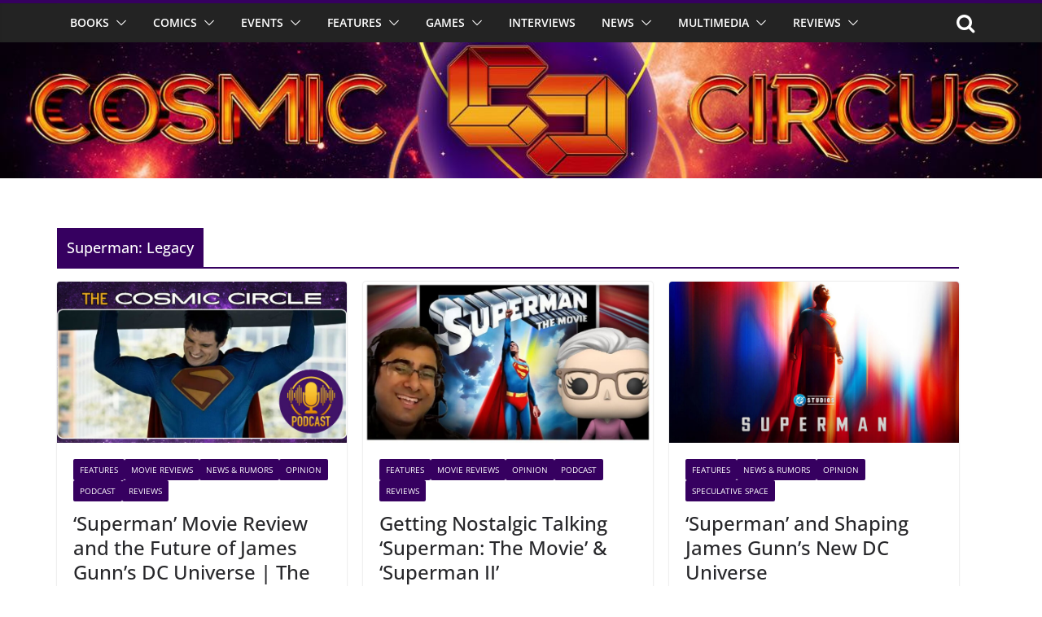

--- FILE ---
content_type: text/html; charset=UTF-8
request_url: https://thecosmiccircus.com/tag/superman-legacy/
body_size: 27164
content:
		<!doctype html>
		<html lang="en-US">
		
<head>

			<meta charset="UTF-8"/>
		<meta name="viewport" content="width=device-width, initial-scale=1">
		<link rel="profile" href="http://gmpg.org/xfn/11"/>
		
	<meta name='robots' content='noindex, follow' />
<!-- Jetpack Site Verification Tags -->
<meta name="google-site-verification" content="ys8_UQQDNhdRZBeNeaCvtoNYBhi1HDWUHviM7EmSGJ8" />
<meta name="p:domain_verify" content="7deece4b31f5f6ab32f14d2d54f5394e" />
<meta name="yandex-verification" content="9bbc4a35a4729300" />
<meta name="facebook-domain-verification" content="81ydazodpvzdlqo2cl0o6ii9len3xg" />

	<!-- This site is optimized with the Yoast SEO Premium plugin v26.6 (Yoast SEO v26.7) - https://yoast.com/wordpress/plugins/seo/ -->
	<title>Superman: Legacy Archives &#8902; The Cosmic Circus</title>
	<meta property="og:locale" content="en_US" />
	<meta property="og:type" content="article" />
	<meta property="og:title" content="Superman: Legacy Archives" />
	<meta property="og:url" content="https://thecosmiccircus.com/tag/superman-legacy/" />
	<meta property="og:site_name" content="The Cosmic Circus" />
	<meta property="og:image" content="https://thecosmiccircus.com/wp-content/uploads/2023/06/new-logo-test-500x500-1-e1688399275209.png" />
	<meta property="og:image:width" content="500" />
	<meta property="og:image:height" content="441" />
	<meta property="og:image:type" content="image/png" />
	<meta name="twitter:card" content="summary_large_image" />
	<meta name="twitter:site" content="@MyCosmicCircus" />
	<script type="application/ld+json" class="yoast-schema-graph">{"@context":"https://schema.org","@graph":[{"@type":"CollectionPage","@id":"https://thecosmiccircus.com/tag/superman-legacy/","url":"https://thecosmiccircus.com/tag/superman-legacy/","name":"Superman: Legacy Archives &#8902; The Cosmic Circus","isPartOf":{"@id":"https://thecosmiccircus.com/#website"},"primaryImageOfPage":{"@id":"https://thecosmiccircus.com/tag/superman-legacy/#primaryimage"},"image":{"@id":"https://thecosmiccircus.com/tag/superman-legacy/#primaryimage"},"thumbnailUrl":"https://thecosmiccircus.com/wp-content/uploads/2025/07/superman-movie-podcast7846148904660389831.jpg","breadcrumb":{"@id":"https://thecosmiccircus.com/tag/superman-legacy/#breadcrumb"},"inLanguage":"en-US"},{"@type":"ImageObject","inLanguage":"en-US","@id":"https://thecosmiccircus.com/tag/superman-legacy/#primaryimage","url":"https://thecosmiccircus.com/wp-content/uploads/2025/07/superman-movie-podcast7846148904660389831.jpg","contentUrl":"https://thecosmiccircus.com/wp-content/uploads/2025/07/superman-movie-podcast7846148904660389831.jpg","width":1200,"height":630,"caption":"superman-movie-james gunn dcu podcast"},{"@type":"BreadcrumbList","@id":"https://thecosmiccircus.com/tag/superman-legacy/#breadcrumb","itemListElement":[{"@type":"ListItem","position":1,"name":"Home","item":"https://thecosmiccircus.com/"},{"@type":"ListItem","position":2,"name":"Superman: Legacy"}]},{"@type":"WebSite","@id":"https://thecosmiccircus.com/#website","url":"https://thecosmiccircus.com/","name":"The Cosmic Circus","description":"The Cosmic Circus is a pop culture website covering movies, TV &amp; streaming series, comics, books, and all things nerdy in the cosmos!","publisher":{"@id":"https://thecosmiccircus.com/#organization"},"alternateName":"Cosmic Circus","potentialAction":[{"@type":"SearchAction","target":{"@type":"EntryPoint","urlTemplate":"https://thecosmiccircus.com/?s={search_term_string}"},"query-input":{"@type":"PropertyValueSpecification","valueRequired":true,"valueName":"search_term_string"}}],"inLanguage":"en-US"},{"@type":"Organization","@id":"https://thecosmiccircus.com/#organization","name":"The Cosmic Circus","alternateName":"Cosmic Circus","url":"https://thecosmiccircus.com/","logo":{"@type":"ImageObject","inLanguage":"en-US","@id":"https://thecosmiccircus.com/#/schema/logo/image/","url":"https://thecosmiccircus.com/wp-content/uploads/2023/06/cc-new-logo-500x500-1-e1688397488907.png","contentUrl":"https://thecosmiccircus.com/wp-content/uploads/2023/06/cc-new-logo-500x500-1-e1688397488907.png","width":500,"height":441,"caption":"The Cosmic Circus"},"image":{"@id":"https://thecosmiccircus.com/#/schema/logo/image/"},"sameAs":["https://www.facebook.com/mycosmiccircus","https://x.com/MyCosmicCircus","https://universeodon.com/@Cosmiccircus","https://www.instagram.com/mycosmiccircus/","https://www.youtube.com/@thecosmiccircus","https://www.pinterest.com/mycosmiccircus/","https://the-cosmic-circus.castos.com/network","https://podcasts.apple.com/us/podcast/the-cosmic-circus/id1600521582","https://www.threads.net/@mycosmiccircus","https://www.twitch.tv/mycosmiccircus","https://muckrack.com/media-outlet/thecosmiccircus","https://news.google.com/publications/CAAqBwgKMIiVuQswlbDQAw?ceid=US:en&oc=3"],"publishingPrinciples":"https://thecosmiccircus.com/about-the-cosmic-circus/","ownershipFundingInfo":"https://thecosmiccircus.com/about-the-cosmic-circus/","actionableFeedbackPolicy":"https://thecosmiccircus.com/contact/","correctionsPolicy":"https://thecosmiccircus.com/about-the-cosmic-circus/","ethicsPolicy":"https://thecosmiccircus.com/about-the-cosmic-circus/","diversityPolicy":"https://thecosmiccircus.com/about-the-cosmic-circus/","diversityStaffingReport":"https://thecosmiccircus.com/about-the-cosmic-circus/"}]}</script>
	<!-- / Yoast SEO Premium plugin. -->


<link rel='dns-prefetch' href='//scripts.mediavine.com' />
<link rel='dns-prefetch' href='//stats.wp.com' />
<link rel='preconnect' href='//c0.wp.com' />
<link rel="alternate" type="application/rss+xml" title="The Cosmic Circus &raquo; Feed" href="https://thecosmiccircus.com/feed/" />
		<!-- This site uses the Google Analytics by MonsterInsights plugin v9.11.1 - Using Analytics tracking - https://www.monsterinsights.com/ -->
							<script src="//www.googletagmanager.com/gtag/js?id=G-9BX65KLXGN"  data-cfasync="false" data-wpfc-render="false" type="text/javascript" async></script>
			<script data-cfasync="false" data-wpfc-render="false" type="text/javascript">
				var mi_version = '9.11.1';
				var mi_track_user = true;
				var mi_no_track_reason = '';
								var MonsterInsightsDefaultLocations = {"page_location":"https:\/\/thecosmiccircus.com\/tag\/superman-legacy\/"};
								if ( typeof MonsterInsightsPrivacyGuardFilter === 'function' ) {
					var MonsterInsightsLocations = (typeof MonsterInsightsExcludeQuery === 'object') ? MonsterInsightsPrivacyGuardFilter( MonsterInsightsExcludeQuery ) : MonsterInsightsPrivacyGuardFilter( MonsterInsightsDefaultLocations );
				} else {
					var MonsterInsightsLocations = (typeof MonsterInsightsExcludeQuery === 'object') ? MonsterInsightsExcludeQuery : MonsterInsightsDefaultLocations;
				}

								var disableStrs = [
										'ga-disable-G-9BX65KLXGN',
									];

				/* Function to detect opted out users */
				function __gtagTrackerIsOptedOut() {
					for (var index = 0; index < disableStrs.length; index++) {
						if (document.cookie.indexOf(disableStrs[index] + '=true') > -1) {
							return true;
						}
					}

					return false;
				}

				/* Disable tracking if the opt-out cookie exists. */
				if (__gtagTrackerIsOptedOut()) {
					for (var index = 0; index < disableStrs.length; index++) {
						window[disableStrs[index]] = true;
					}
				}

				/* Opt-out function */
				function __gtagTrackerOptout() {
					for (var index = 0; index < disableStrs.length; index++) {
						document.cookie = disableStrs[index] + '=true; expires=Thu, 31 Dec 2099 23:59:59 UTC; path=/';
						window[disableStrs[index]] = true;
					}
				}

				if ('undefined' === typeof gaOptout) {
					function gaOptout() {
						__gtagTrackerOptout();
					}
				}
								window.dataLayer = window.dataLayer || [];

				window.MonsterInsightsDualTracker = {
					helpers: {},
					trackers: {},
				};
				if (mi_track_user) {
					function __gtagDataLayer() {
						dataLayer.push(arguments);
					}

					function __gtagTracker(type, name, parameters) {
						if (!parameters) {
							parameters = {};
						}

						if (parameters.send_to) {
							__gtagDataLayer.apply(null, arguments);
							return;
						}

						if (type === 'event') {
														parameters.send_to = monsterinsights_frontend.v4_id;
							var hookName = name;
							if (typeof parameters['event_category'] !== 'undefined') {
								hookName = parameters['event_category'] + ':' + name;
							}

							if (typeof MonsterInsightsDualTracker.trackers[hookName] !== 'undefined') {
								MonsterInsightsDualTracker.trackers[hookName](parameters);
							} else {
								__gtagDataLayer('event', name, parameters);
							}
							
						} else {
							__gtagDataLayer.apply(null, arguments);
						}
					}

					__gtagTracker('js', new Date());
					__gtagTracker('set', {
						'developer_id.dZGIzZG': true,
											});
					if ( MonsterInsightsLocations.page_location ) {
						__gtagTracker('set', MonsterInsightsLocations);
					}
										__gtagTracker('config', 'G-9BX65KLXGN', {"allow_anchor":"true","forceSSL":"true","anonymize_ip":"true","link_attribution":"true","page_path":location.pathname + location.search + location.hash} );
										window.gtag = __gtagTracker;										(function () {
						/* https://developers.google.com/analytics/devguides/collection/analyticsjs/ */
						/* ga and __gaTracker compatibility shim. */
						var noopfn = function () {
							return null;
						};
						var newtracker = function () {
							return new Tracker();
						};
						var Tracker = function () {
							return null;
						};
						var p = Tracker.prototype;
						p.get = noopfn;
						p.set = noopfn;
						p.send = function () {
							var args = Array.prototype.slice.call(arguments);
							args.unshift('send');
							__gaTracker.apply(null, args);
						};
						var __gaTracker = function () {
							var len = arguments.length;
							if (len === 0) {
								return;
							}
							var f = arguments[len - 1];
							if (typeof f !== 'object' || f === null || typeof f.hitCallback !== 'function') {
								if ('send' === arguments[0]) {
									var hitConverted, hitObject = false, action;
									if ('event' === arguments[1]) {
										if ('undefined' !== typeof arguments[3]) {
											hitObject = {
												'eventAction': arguments[3],
												'eventCategory': arguments[2],
												'eventLabel': arguments[4],
												'value': arguments[5] ? arguments[5] : 1,
											}
										}
									}
									if ('pageview' === arguments[1]) {
										if ('undefined' !== typeof arguments[2]) {
											hitObject = {
												'eventAction': 'page_view',
												'page_path': arguments[2],
											}
										}
									}
									if (typeof arguments[2] === 'object') {
										hitObject = arguments[2];
									}
									if (typeof arguments[5] === 'object') {
										Object.assign(hitObject, arguments[5]);
									}
									if ('undefined' !== typeof arguments[1].hitType) {
										hitObject = arguments[1];
										if ('pageview' === hitObject.hitType) {
											hitObject.eventAction = 'page_view';
										}
									}
									if (hitObject) {
										action = 'timing' === arguments[1].hitType ? 'timing_complete' : hitObject.eventAction;
										hitConverted = mapArgs(hitObject);
										__gtagTracker('event', action, hitConverted);
									}
								}
								return;
							}

							function mapArgs(args) {
								var arg, hit = {};
								var gaMap = {
									'eventCategory': 'event_category',
									'eventAction': 'event_action',
									'eventLabel': 'event_label',
									'eventValue': 'event_value',
									'nonInteraction': 'non_interaction',
									'timingCategory': 'event_category',
									'timingVar': 'name',
									'timingValue': 'value',
									'timingLabel': 'event_label',
									'page': 'page_path',
									'location': 'page_location',
									'title': 'page_title',
									'referrer' : 'page_referrer',
								};
								for (arg in args) {
																		if (!(!args.hasOwnProperty(arg) || !gaMap.hasOwnProperty(arg))) {
										hit[gaMap[arg]] = args[arg];
									} else {
										hit[arg] = args[arg];
									}
								}
								return hit;
							}

							try {
								f.hitCallback();
							} catch (ex) {
							}
						};
						__gaTracker.create = newtracker;
						__gaTracker.getByName = newtracker;
						__gaTracker.getAll = function () {
							return [];
						};
						__gaTracker.remove = noopfn;
						__gaTracker.loaded = true;
						window['__gaTracker'] = __gaTracker;
					})();
									} else {
										console.log("");
					(function () {
						function __gtagTracker() {
							return null;
						}

						window['__gtagTracker'] = __gtagTracker;
						window['gtag'] = __gtagTracker;
					})();
									}
			</script>
							<!-- / Google Analytics by MonsterInsights -->
		<style id='wp-img-auto-sizes-contain-inline-css' type='text/css'>
img:is([sizes=auto i],[sizes^="auto," i]){contain-intrinsic-size:3000px 1500px}
/*# sourceURL=wp-img-auto-sizes-contain-inline-css */
</style>
<style id='wp-block-library-inline-css' type='text/css'>
:root{--wp-block-synced-color:#7a00df;--wp-block-synced-color--rgb:122,0,223;--wp-bound-block-color:var(--wp-block-synced-color);--wp-editor-canvas-background:#ddd;--wp-admin-theme-color:#007cba;--wp-admin-theme-color--rgb:0,124,186;--wp-admin-theme-color-darker-10:#006ba1;--wp-admin-theme-color-darker-10--rgb:0,107,160.5;--wp-admin-theme-color-darker-20:#005a87;--wp-admin-theme-color-darker-20--rgb:0,90,135;--wp-admin-border-width-focus:2px}@media (min-resolution:192dpi){:root{--wp-admin-border-width-focus:1.5px}}.wp-element-button{cursor:pointer}:root .has-very-light-gray-background-color{background-color:#eee}:root .has-very-dark-gray-background-color{background-color:#313131}:root .has-very-light-gray-color{color:#eee}:root .has-very-dark-gray-color{color:#313131}:root .has-vivid-green-cyan-to-vivid-cyan-blue-gradient-background{background:linear-gradient(135deg,#00d084,#0693e3)}:root .has-purple-crush-gradient-background{background:linear-gradient(135deg,#34e2e4,#4721fb 50%,#ab1dfe)}:root .has-hazy-dawn-gradient-background{background:linear-gradient(135deg,#faaca8,#dad0ec)}:root .has-subdued-olive-gradient-background{background:linear-gradient(135deg,#fafae1,#67a671)}:root .has-atomic-cream-gradient-background{background:linear-gradient(135deg,#fdd79a,#004a59)}:root .has-nightshade-gradient-background{background:linear-gradient(135deg,#330968,#31cdcf)}:root .has-midnight-gradient-background{background:linear-gradient(135deg,#020381,#2874fc)}:root{--wp--preset--font-size--normal:16px;--wp--preset--font-size--huge:42px}.has-regular-font-size{font-size:1em}.has-larger-font-size{font-size:2.625em}.has-normal-font-size{font-size:var(--wp--preset--font-size--normal)}.has-huge-font-size{font-size:var(--wp--preset--font-size--huge)}.has-text-align-center{text-align:center}.has-text-align-left{text-align:left}.has-text-align-right{text-align:right}.has-fit-text{white-space:nowrap!important}#end-resizable-editor-section{display:none}.aligncenter{clear:both}.items-justified-left{justify-content:flex-start}.items-justified-center{justify-content:center}.items-justified-right{justify-content:flex-end}.items-justified-space-between{justify-content:space-between}.screen-reader-text{border:0;clip-path:inset(50%);height:1px;margin:-1px;overflow:hidden;padding:0;position:absolute;width:1px;word-wrap:normal!important}.screen-reader-text:focus{background-color:#ddd;clip-path:none;color:#444;display:block;font-size:1em;height:auto;left:5px;line-height:normal;padding:15px 23px 14px;text-decoration:none;top:5px;width:auto;z-index:100000}html :where(.has-border-color){border-style:solid}html :where([style*=border-top-color]){border-top-style:solid}html :where([style*=border-right-color]){border-right-style:solid}html :where([style*=border-bottom-color]){border-bottom-style:solid}html :where([style*=border-left-color]){border-left-style:solid}html :where([style*=border-width]){border-style:solid}html :where([style*=border-top-width]){border-top-style:solid}html :where([style*=border-right-width]){border-right-style:solid}html :where([style*=border-bottom-width]){border-bottom-style:solid}html :where([style*=border-left-width]){border-left-style:solid}html :where(img[class*=wp-image-]){height:auto;max-width:100%}:where(figure){margin:0 0 1em}html :where(.is-position-sticky){--wp-admin--admin-bar--position-offset:var(--wp-admin--admin-bar--height,0px)}@media screen and (max-width:600px){html :where(.is-position-sticky){--wp-admin--admin-bar--position-offset:0px}}

/*# sourceURL=wp-block-library-inline-css */
</style><style id='wp-block-heading-inline-css' type='text/css'>
h1:where(.wp-block-heading).has-background,h2:where(.wp-block-heading).has-background,h3:where(.wp-block-heading).has-background,h4:where(.wp-block-heading).has-background,h5:where(.wp-block-heading).has-background,h6:where(.wp-block-heading).has-background{padding:1.25em 2.375em}h1.has-text-align-left[style*=writing-mode]:where([style*=vertical-lr]),h1.has-text-align-right[style*=writing-mode]:where([style*=vertical-rl]),h2.has-text-align-left[style*=writing-mode]:where([style*=vertical-lr]),h2.has-text-align-right[style*=writing-mode]:where([style*=vertical-rl]),h3.has-text-align-left[style*=writing-mode]:where([style*=vertical-lr]),h3.has-text-align-right[style*=writing-mode]:where([style*=vertical-rl]),h4.has-text-align-left[style*=writing-mode]:where([style*=vertical-lr]),h4.has-text-align-right[style*=writing-mode]:where([style*=vertical-rl]),h5.has-text-align-left[style*=writing-mode]:where([style*=vertical-lr]),h5.has-text-align-right[style*=writing-mode]:where([style*=vertical-rl]),h6.has-text-align-left[style*=writing-mode]:where([style*=vertical-lr]),h6.has-text-align-right[style*=writing-mode]:where([style*=vertical-rl]){rotate:180deg}
/*# sourceURL=https://c0.wp.com/c/6.9/wp-includes/blocks/heading/style.min.css */
</style>
<style id='wp-block-paragraph-inline-css' type='text/css'>
.is-small-text{font-size:.875em}.is-regular-text{font-size:1em}.is-large-text{font-size:2.25em}.is-larger-text{font-size:3em}.has-drop-cap:not(:focus):first-letter{float:left;font-size:8.4em;font-style:normal;font-weight:100;line-height:.68;margin:.05em .1em 0 0;text-transform:uppercase}body.rtl .has-drop-cap:not(:focus):first-letter{float:none;margin-left:.1em}p.has-drop-cap.has-background{overflow:hidden}:root :where(p.has-background){padding:1.25em 2.375em}:where(p.has-text-color:not(.has-link-color)) a{color:inherit}p.has-text-align-left[style*="writing-mode:vertical-lr"],p.has-text-align-right[style*="writing-mode:vertical-rl"]{rotate:180deg}
/*# sourceURL=https://c0.wp.com/c/6.9/wp-includes/blocks/paragraph/style.min.css */
</style>
<style id='wp-block-spacer-inline-css' type='text/css'>
.wp-block-spacer{clear:both}
/*# sourceURL=https://c0.wp.com/c/6.9/wp-includes/blocks/spacer/style.min.css */
</style>
<style id='global-styles-inline-css' type='text/css'>
:root{--wp--preset--aspect-ratio--square: 1;--wp--preset--aspect-ratio--4-3: 4/3;--wp--preset--aspect-ratio--3-4: 3/4;--wp--preset--aspect-ratio--3-2: 3/2;--wp--preset--aspect-ratio--2-3: 2/3;--wp--preset--aspect-ratio--16-9: 16/9;--wp--preset--aspect-ratio--9-16: 9/16;--wp--preset--color--black: #000000;--wp--preset--color--cyan-bluish-gray: #abb8c3;--wp--preset--color--white: #ffffff;--wp--preset--color--pale-pink: #f78da7;--wp--preset--color--vivid-red: #cf2e2e;--wp--preset--color--luminous-vivid-orange: #ff6900;--wp--preset--color--luminous-vivid-amber: #fcb900;--wp--preset--color--light-green-cyan: #7bdcb5;--wp--preset--color--vivid-green-cyan: #00d084;--wp--preset--color--pale-cyan-blue: #8ed1fc;--wp--preset--color--vivid-cyan-blue: #0693e3;--wp--preset--color--vivid-purple: #9b51e0;--wp--preset--color--cm-color-1: #257BC1;--wp--preset--color--cm-color-2: #2270B0;--wp--preset--color--cm-color-3: #FFFFFF;--wp--preset--color--cm-color-4: #F9FEFD;--wp--preset--color--cm-color-5: #27272A;--wp--preset--color--cm-color-6: #16181A;--wp--preset--color--cm-color-7: #8F8F8F;--wp--preset--color--cm-color-8: #FFFFFF;--wp--preset--color--cm-color-9: #C7C7C7;--wp--preset--gradient--vivid-cyan-blue-to-vivid-purple: linear-gradient(135deg,rgb(6,147,227) 0%,rgb(155,81,224) 100%);--wp--preset--gradient--light-green-cyan-to-vivid-green-cyan: linear-gradient(135deg,rgb(122,220,180) 0%,rgb(0,208,130) 100%);--wp--preset--gradient--luminous-vivid-amber-to-luminous-vivid-orange: linear-gradient(135deg,rgb(252,185,0) 0%,rgb(255,105,0) 100%);--wp--preset--gradient--luminous-vivid-orange-to-vivid-red: linear-gradient(135deg,rgb(255,105,0) 0%,rgb(207,46,46) 100%);--wp--preset--gradient--very-light-gray-to-cyan-bluish-gray: linear-gradient(135deg,rgb(238,238,238) 0%,rgb(169,184,195) 100%);--wp--preset--gradient--cool-to-warm-spectrum: linear-gradient(135deg,rgb(74,234,220) 0%,rgb(151,120,209) 20%,rgb(207,42,186) 40%,rgb(238,44,130) 60%,rgb(251,105,98) 80%,rgb(254,248,76) 100%);--wp--preset--gradient--blush-light-purple: linear-gradient(135deg,rgb(255,206,236) 0%,rgb(152,150,240) 100%);--wp--preset--gradient--blush-bordeaux: linear-gradient(135deg,rgb(254,205,165) 0%,rgb(254,45,45) 50%,rgb(107,0,62) 100%);--wp--preset--gradient--luminous-dusk: linear-gradient(135deg,rgb(255,203,112) 0%,rgb(199,81,192) 50%,rgb(65,88,208) 100%);--wp--preset--gradient--pale-ocean: linear-gradient(135deg,rgb(255,245,203) 0%,rgb(182,227,212) 50%,rgb(51,167,181) 100%);--wp--preset--gradient--electric-grass: linear-gradient(135deg,rgb(202,248,128) 0%,rgb(113,206,126) 100%);--wp--preset--gradient--midnight: linear-gradient(135deg,rgb(2,3,129) 0%,rgb(40,116,252) 100%);--wp--preset--font-size--small: 13px;--wp--preset--font-size--medium: 20px;--wp--preset--font-size--large: 36px;--wp--preset--font-size--x-large: 42px;--wp--preset--font-family--dm-sans: DM Sans, sans-serif;--wp--preset--font-family--public-sans: Public Sans, sans-serif;--wp--preset--font-family--roboto: Roboto, sans-serif;--wp--preset--font-family--segoe-ui: Segoe UI, Arial, sans-serif;--wp--preset--spacing--20: 0.44rem;--wp--preset--spacing--30: 0.67rem;--wp--preset--spacing--40: 1rem;--wp--preset--spacing--50: 1.5rem;--wp--preset--spacing--60: 2.25rem;--wp--preset--spacing--70: 3.38rem;--wp--preset--spacing--80: 5.06rem;--wp--preset--shadow--natural: 6px 6px 9px rgba(0, 0, 0, 0.2);--wp--preset--shadow--deep: 12px 12px 50px rgba(0, 0, 0, 0.4);--wp--preset--shadow--sharp: 6px 6px 0px rgba(0, 0, 0, 0.2);--wp--preset--shadow--outlined: 6px 6px 0px -3px rgb(255, 255, 255), 6px 6px rgb(0, 0, 0);--wp--preset--shadow--crisp: 6px 6px 0px rgb(0, 0, 0);}:root { --wp--style--global--content-size: 760px;--wp--style--global--wide-size: 1160px; }:where(body) { margin: 0; }.wp-site-blocks > .alignleft { float: left; margin-right: 2em; }.wp-site-blocks > .alignright { float: right; margin-left: 2em; }.wp-site-blocks > .aligncenter { justify-content: center; margin-left: auto; margin-right: auto; }:where(.wp-site-blocks) > * { margin-block-start: 24px; margin-block-end: 0; }:where(.wp-site-blocks) > :first-child { margin-block-start: 0; }:where(.wp-site-blocks) > :last-child { margin-block-end: 0; }:root { --wp--style--block-gap: 24px; }:root :where(.is-layout-flow) > :first-child{margin-block-start: 0;}:root :where(.is-layout-flow) > :last-child{margin-block-end: 0;}:root :where(.is-layout-flow) > *{margin-block-start: 24px;margin-block-end: 0;}:root :where(.is-layout-constrained) > :first-child{margin-block-start: 0;}:root :where(.is-layout-constrained) > :last-child{margin-block-end: 0;}:root :where(.is-layout-constrained) > *{margin-block-start: 24px;margin-block-end: 0;}:root :where(.is-layout-flex){gap: 24px;}:root :where(.is-layout-grid){gap: 24px;}.is-layout-flow > .alignleft{float: left;margin-inline-start: 0;margin-inline-end: 2em;}.is-layout-flow > .alignright{float: right;margin-inline-start: 2em;margin-inline-end: 0;}.is-layout-flow > .aligncenter{margin-left: auto !important;margin-right: auto !important;}.is-layout-constrained > .alignleft{float: left;margin-inline-start: 0;margin-inline-end: 2em;}.is-layout-constrained > .alignright{float: right;margin-inline-start: 2em;margin-inline-end: 0;}.is-layout-constrained > .aligncenter{margin-left: auto !important;margin-right: auto !important;}.is-layout-constrained > :where(:not(.alignleft):not(.alignright):not(.alignfull)){max-width: var(--wp--style--global--content-size);margin-left: auto !important;margin-right: auto !important;}.is-layout-constrained > .alignwide{max-width: var(--wp--style--global--wide-size);}body .is-layout-flex{display: flex;}.is-layout-flex{flex-wrap: wrap;align-items: center;}.is-layout-flex > :is(*, div){margin: 0;}body .is-layout-grid{display: grid;}.is-layout-grid > :is(*, div){margin: 0;}body{padding-top: 0px;padding-right: 0px;padding-bottom: 0px;padding-left: 0px;}a:where(:not(.wp-element-button)){text-decoration: underline;}:root :where(.wp-element-button, .wp-block-button__link){background-color: #32373c;border-width: 0;color: #fff;font-family: inherit;font-size: inherit;font-style: inherit;font-weight: inherit;letter-spacing: inherit;line-height: inherit;padding-top: calc(0.667em + 2px);padding-right: calc(1.333em + 2px);padding-bottom: calc(0.667em + 2px);padding-left: calc(1.333em + 2px);text-decoration: none;text-transform: inherit;}.has-black-color{color: var(--wp--preset--color--black) !important;}.has-cyan-bluish-gray-color{color: var(--wp--preset--color--cyan-bluish-gray) !important;}.has-white-color{color: var(--wp--preset--color--white) !important;}.has-pale-pink-color{color: var(--wp--preset--color--pale-pink) !important;}.has-vivid-red-color{color: var(--wp--preset--color--vivid-red) !important;}.has-luminous-vivid-orange-color{color: var(--wp--preset--color--luminous-vivid-orange) !important;}.has-luminous-vivid-amber-color{color: var(--wp--preset--color--luminous-vivid-amber) !important;}.has-light-green-cyan-color{color: var(--wp--preset--color--light-green-cyan) !important;}.has-vivid-green-cyan-color{color: var(--wp--preset--color--vivid-green-cyan) !important;}.has-pale-cyan-blue-color{color: var(--wp--preset--color--pale-cyan-blue) !important;}.has-vivid-cyan-blue-color{color: var(--wp--preset--color--vivid-cyan-blue) !important;}.has-vivid-purple-color{color: var(--wp--preset--color--vivid-purple) !important;}.has-cm-color-1-color{color: var(--wp--preset--color--cm-color-1) !important;}.has-cm-color-2-color{color: var(--wp--preset--color--cm-color-2) !important;}.has-cm-color-3-color{color: var(--wp--preset--color--cm-color-3) !important;}.has-cm-color-4-color{color: var(--wp--preset--color--cm-color-4) !important;}.has-cm-color-5-color{color: var(--wp--preset--color--cm-color-5) !important;}.has-cm-color-6-color{color: var(--wp--preset--color--cm-color-6) !important;}.has-cm-color-7-color{color: var(--wp--preset--color--cm-color-7) !important;}.has-cm-color-8-color{color: var(--wp--preset--color--cm-color-8) !important;}.has-cm-color-9-color{color: var(--wp--preset--color--cm-color-9) !important;}.has-black-background-color{background-color: var(--wp--preset--color--black) !important;}.has-cyan-bluish-gray-background-color{background-color: var(--wp--preset--color--cyan-bluish-gray) !important;}.has-white-background-color{background-color: var(--wp--preset--color--white) !important;}.has-pale-pink-background-color{background-color: var(--wp--preset--color--pale-pink) !important;}.has-vivid-red-background-color{background-color: var(--wp--preset--color--vivid-red) !important;}.has-luminous-vivid-orange-background-color{background-color: var(--wp--preset--color--luminous-vivid-orange) !important;}.has-luminous-vivid-amber-background-color{background-color: var(--wp--preset--color--luminous-vivid-amber) !important;}.has-light-green-cyan-background-color{background-color: var(--wp--preset--color--light-green-cyan) !important;}.has-vivid-green-cyan-background-color{background-color: var(--wp--preset--color--vivid-green-cyan) !important;}.has-pale-cyan-blue-background-color{background-color: var(--wp--preset--color--pale-cyan-blue) !important;}.has-vivid-cyan-blue-background-color{background-color: var(--wp--preset--color--vivid-cyan-blue) !important;}.has-vivid-purple-background-color{background-color: var(--wp--preset--color--vivid-purple) !important;}.has-cm-color-1-background-color{background-color: var(--wp--preset--color--cm-color-1) !important;}.has-cm-color-2-background-color{background-color: var(--wp--preset--color--cm-color-2) !important;}.has-cm-color-3-background-color{background-color: var(--wp--preset--color--cm-color-3) !important;}.has-cm-color-4-background-color{background-color: var(--wp--preset--color--cm-color-4) !important;}.has-cm-color-5-background-color{background-color: var(--wp--preset--color--cm-color-5) !important;}.has-cm-color-6-background-color{background-color: var(--wp--preset--color--cm-color-6) !important;}.has-cm-color-7-background-color{background-color: var(--wp--preset--color--cm-color-7) !important;}.has-cm-color-8-background-color{background-color: var(--wp--preset--color--cm-color-8) !important;}.has-cm-color-9-background-color{background-color: var(--wp--preset--color--cm-color-9) !important;}.has-black-border-color{border-color: var(--wp--preset--color--black) !important;}.has-cyan-bluish-gray-border-color{border-color: var(--wp--preset--color--cyan-bluish-gray) !important;}.has-white-border-color{border-color: var(--wp--preset--color--white) !important;}.has-pale-pink-border-color{border-color: var(--wp--preset--color--pale-pink) !important;}.has-vivid-red-border-color{border-color: var(--wp--preset--color--vivid-red) !important;}.has-luminous-vivid-orange-border-color{border-color: var(--wp--preset--color--luminous-vivid-orange) !important;}.has-luminous-vivid-amber-border-color{border-color: var(--wp--preset--color--luminous-vivid-amber) !important;}.has-light-green-cyan-border-color{border-color: var(--wp--preset--color--light-green-cyan) !important;}.has-vivid-green-cyan-border-color{border-color: var(--wp--preset--color--vivid-green-cyan) !important;}.has-pale-cyan-blue-border-color{border-color: var(--wp--preset--color--pale-cyan-blue) !important;}.has-vivid-cyan-blue-border-color{border-color: var(--wp--preset--color--vivid-cyan-blue) !important;}.has-vivid-purple-border-color{border-color: var(--wp--preset--color--vivid-purple) !important;}.has-cm-color-1-border-color{border-color: var(--wp--preset--color--cm-color-1) !important;}.has-cm-color-2-border-color{border-color: var(--wp--preset--color--cm-color-2) !important;}.has-cm-color-3-border-color{border-color: var(--wp--preset--color--cm-color-3) !important;}.has-cm-color-4-border-color{border-color: var(--wp--preset--color--cm-color-4) !important;}.has-cm-color-5-border-color{border-color: var(--wp--preset--color--cm-color-5) !important;}.has-cm-color-6-border-color{border-color: var(--wp--preset--color--cm-color-6) !important;}.has-cm-color-7-border-color{border-color: var(--wp--preset--color--cm-color-7) !important;}.has-cm-color-8-border-color{border-color: var(--wp--preset--color--cm-color-8) !important;}.has-cm-color-9-border-color{border-color: var(--wp--preset--color--cm-color-9) !important;}.has-vivid-cyan-blue-to-vivid-purple-gradient-background{background: var(--wp--preset--gradient--vivid-cyan-blue-to-vivid-purple) !important;}.has-light-green-cyan-to-vivid-green-cyan-gradient-background{background: var(--wp--preset--gradient--light-green-cyan-to-vivid-green-cyan) !important;}.has-luminous-vivid-amber-to-luminous-vivid-orange-gradient-background{background: var(--wp--preset--gradient--luminous-vivid-amber-to-luminous-vivid-orange) !important;}.has-luminous-vivid-orange-to-vivid-red-gradient-background{background: var(--wp--preset--gradient--luminous-vivid-orange-to-vivid-red) !important;}.has-very-light-gray-to-cyan-bluish-gray-gradient-background{background: var(--wp--preset--gradient--very-light-gray-to-cyan-bluish-gray) !important;}.has-cool-to-warm-spectrum-gradient-background{background: var(--wp--preset--gradient--cool-to-warm-spectrum) !important;}.has-blush-light-purple-gradient-background{background: var(--wp--preset--gradient--blush-light-purple) !important;}.has-blush-bordeaux-gradient-background{background: var(--wp--preset--gradient--blush-bordeaux) !important;}.has-luminous-dusk-gradient-background{background: var(--wp--preset--gradient--luminous-dusk) !important;}.has-pale-ocean-gradient-background{background: var(--wp--preset--gradient--pale-ocean) !important;}.has-electric-grass-gradient-background{background: var(--wp--preset--gradient--electric-grass) !important;}.has-midnight-gradient-background{background: var(--wp--preset--gradient--midnight) !important;}.has-small-font-size{font-size: var(--wp--preset--font-size--small) !important;}.has-medium-font-size{font-size: var(--wp--preset--font-size--medium) !important;}.has-large-font-size{font-size: var(--wp--preset--font-size--large) !important;}.has-x-large-font-size{font-size: var(--wp--preset--font-size--x-large) !important;}.has-dm-sans-font-family{font-family: var(--wp--preset--font-family--dm-sans) !important;}.has-public-sans-font-family{font-family: var(--wp--preset--font-family--public-sans) !important;}.has-roboto-font-family{font-family: var(--wp--preset--font-family--roboto) !important;}.has-segoe-ui-font-family{font-family: var(--wp--preset--font-family--segoe-ui) !important;}
/*# sourceURL=global-styles-inline-css */
</style>

<link rel='stylesheet' id='colormag_style-css' href='https://thecosmiccircus.com/wp-content/themes/colormag-pro/style.css?ver=5.1.4' type='text/css' media='all' />
<style id='colormag_style-inline-css' type='text/css'>
.colormag-button,
			blockquote, button,
			input[type=reset],
			input[type=button],
			input[type=submit],
			.cm-home-icon.front_page_on,
			.cm-post-categories a,
			.cm-primary-nav ul li ul li:hover,
			.cm-primary-nav ul li.current-menu-item,
			.cm-primary-nav ul li.current_page_ancestor,
			.cm-primary-nav ul li.current-menu-ancestor,
			.cm-primary-nav ul li.current_page_item,
			.cm-primary-nav ul li:hover,
			.cm-primary-nav ul li.focus,
			.cm-mobile-nav li a:hover,
			.colormag-header-clean #cm-primary-nav .cm-menu-toggle:hover,
			.cm-header .cm-mobile-nav li:hover,
			.cm-header .cm-mobile-nav li.current-page-ancestor,
			.cm-header .cm-mobile-nav li.current-menu-ancestor,
			.cm-header .cm-mobile-nav li.current-page-item,
			.cm-header .cm-mobile-nav li.current-menu-item,
			.cm-primary-nav ul li.focus > a,
			.cm-layout-2 .cm-primary-nav ul ul.sub-menu li.focus > a,
			.cm-mobile-nav .current-menu-item>a, .cm-mobile-nav .current_page_item>a,
			.colormag-header-clean .cm-mobile-nav li:hover > a,
			.colormag-header-clean .cm-mobile-nav li.current-page-ancestor > a,
			.colormag-header-clean .cm-mobile-nav li.current-menu-ancestor > a,
			.colormag-header-clean .cm-mobile-nav li.current-page-item > a,
			.colormag-header-clean .cm-mobile-nav li.current-menu-item > a,
			.fa.search-top:hover,
			.widget_call_to_action .btn--primary,
			.colormag-footer--classic .cm-footer-cols .cm-row .cm-widget-title span::before,
			.colormag-footer--classic-bordered .cm-footer-cols .cm-row .cm-widget-title span::before,
			.cm-featured-posts .cm-widget-title span,
			.cm-featured-category-slider-widget .cm-slide-content .cm-entry-header-meta .cm-post-categories a,
			.cm-highlighted-posts .cm-post-content .cm-entry-header-meta .cm-post-categories a,
			.cm-category-slide-next, .cm-category-slide-prev, .slide-next,
			.slide-prev, .cm-tabbed-widget ul li, .cm-posts .wp-pagenavi .current,
			.cm-posts .wp-pagenavi a:hover, .cm-secondary .cm-widget-title span,
			.cm-posts .post .cm-post-content .cm-entry-header-meta .cm-post-categories a,
			.cm-page-header .cm-page-title span, .entry-meta .post-format i,
			.format-link, .cm-entry-button, .infinite-scroll .tg-infinite-scroll,
			.no-more-post-text, .pagination span,
			.cm-footer-cols .cm-row .cm-widget-title span,
			.advertisement_above_footer .cm-widget-title span,
			.error, .cm-primary .cm-widget-title span,
			.related-posts-wrapper.style-three .cm-post-content .cm-entry-title a:hover:before,
			.cm-slider-area .cm-widget-title span,
			.cm-beside-slider-widget .cm-widget-title span,
			.top-full-width-sidebar .cm-widget-title span,
			.wp-block-quote, .wp-block-quote.is-style-large,
			.wp-block-quote.has-text-align-right,
			.page-numbers .current, .search-wrap button,
			.cm-error-404 .cm-btn, .widget .wp-block-heading, .wp-block-search button,
			.widget a::before, .cm-post-date a::before,
			.byline a::before,
			.colormag-footer--classic-bordered .cm-widget-title::before,
			.wp-block-button__link,
			#cm-tertiary .cm-widget-title span,
			.link-pagination .post-page-numbers.current,
			.wp-block-query-pagination-numbers .page-numbers.current,
			.wp-element-button,
			.wp-block-button .wp-block-button__link,
			.wp-element-button,
			.cm-layout-2 .cm-primary-nav ul ul.sub-menu li:hover,
			.cm-layout-2 .cm-primary-nav ul ul.sub-menu li.current-menu-ancestor,
			.cm-layout-2 .cm-primary-nav ul ul.sub-menu li.current-menu-item,
			.cm-layout-2 .cm-primary-nav ul ul.sub-menu li.focus,
			.cm-primary-nav .cm-random-post a:hover,
			.cm-primary-nav .cm-home-icon a:hover,
			.tg-infinite-pagination .tg-load-more,
			.comment .comment-author-link .post-author,
			.cm-footer-builder .cm-widget-title span,
			.wp-block-search .wp-element-button:hover{background-color:#360060;}a,
			.cm-layout-2 #cm-primary-nav .fa.search-top:hover,
			.cm-layout-2 #cm-primary-nav.cm-mobile-nav .cm-random-post a:hover .fa-random,
			.cm-layout-2 #cm-primary-nav.cm-primary-nav .cm-random-post a:hover .fa-random,
			.cm-layout-2 .breaking-news .newsticker a:hover,
			.cm-layout-2 .cm-primary-nav ul li.current-menu-item > a,
			.cm-layout-2 .cm-primary-nav ul li.current_page_item > a,
			.cm-layout-2 .cm-primary-nav ul li:hover > a,
			.cm-layout-2 .cm-primary-nav ul li.focus > a
			.dark-skin .cm-layout-2-style-1 #cm-primary-nav.cm-primary-nav .cm-home-icon:hover .fa,
			.byline a:hover, .comments a:hover, .cm-edit-link a:hover, .cm-post-date a:hover,
			.social-links:not(.cm-header-actions .social-links) i.fa:hover, .cm-tag-links a:hover,
			.colormag-header-clean .social-links li:hover i.fa, .cm-layout-2-style-1 .social-links li:hover i.fa,
			.colormag-header-clean .breaking-news .newsticker a:hover, .widget_featured_posts .article-content .cm-entry-title a:hover,
			.widget_featured_slider .slide-content .cm-below-entry-meta .byline a:hover,
			.widget_featured_slider .slide-content .cm-below-entry-meta .comments a:hover,
			.widget_featured_slider .slide-content .cm-below-entry-meta .cm-post-date a:hover,
			.widget_featured_slider .slide-content .cm-entry-title a:hover,
			.widget_block_picture_news.widget_featured_posts .article-content .cm-entry-title a:hover,
			.widget_highlighted_posts .article-content .cm-below-entry-meta .byline a:hover,
			.widget_highlighted_posts .article-content .cm-below-entry-meta .comments a:hover,
			.widget_highlighted_posts .article-content .cm-below-entry-meta .cm-post-date a:hover,
			.widget_highlighted_posts .article-content .cm-entry-title a:hover, i.fa-arrow-up, i.fa-arrow-down,
			.cm-site-title a, #content .post .article-content .cm-entry-title a:hover, .entry-meta .byline i,
			.entry-meta .cat-links i, .entry-meta a, .post .cm-entry-title a:hover, .search .cm-entry-title a:hover,
			.entry-meta .comments-link a:hover, .entry-meta .cm-edit-link a:hover, .entry-meta .cm-post-date a:hover,
			.entry-meta .cm-tag-links a:hover, .single #content .tags a:hover, .count, .next a:hover, .previous a:hover,
			.related-posts-main-title .fa, .single-related-posts .article-content .cm-entry-title a:hover,
			.pagination a span:hover,
			#content .comments-area a.comment-cm-edit-link:hover, #content .comments-area a.comment-permalink:hover,
			#content .comments-area article header cite a:hover, .comments-area .comment-author-link a:hover,
			.comment .comment-reply-link:hover,
			.nav-next a, .nav-previous a,
			#cm-footer .cm-footer-menu ul li a:hover,
			.cm-footer-cols .cm-row a:hover, a#scroll-up i, .related-posts-wrapper-flyout .cm-entry-title a:hover,
			.human-diff-time .human-diff-time-display:hover,
			.cm-layout-2-style-1 #cm-primary-nav .fa:hover,
			.cm-footer-bar a,
			.cm-post-date a:hover,
			.cm-author a:hover,
			.cm-comments-link a:hover,
			.cm-tag-links a:hover,
			.cm-edit-link a:hover,
			.cm-footer-bar .copyright a,
			.cm-featured-posts .cm-entry-title a:hover,
            .cm-featured-posts--style-5.cm-featured-posts .cm-post-title-below-image .cm-post .cm-post-content .cm-entry-title a:hover,
			.cm-posts .post .cm-post-content .cm-entry-title a:hover,
			.cm-posts .post .single-title-above .cm-entry-title a:hover,
			.cm-layout-2 .cm-primary-nav ul li:hover > a,
			.cm-layout-2 #cm-primary-nav .fa:hover,
			.cm-entry-title a:hover,
			button:hover, input[type="button"]:hover,
			input[type="reset"]:hover,
			input[type="submit"]:hover,
			.wp-block-button .wp-block-button__link:hover,
			.cm-button:hover,
			.wp-element-button:hover,
			li.product .added_to_cart:hover,
			.comments-area .comment-permalink:hover{color:#360060;}#cm-primary-nav,
			.cm-contained .cm-header-2 .cm-row, .cm-header-builder.cm-full-width .cm-main-header .cm-header-bottom-row{border-top-color:#360060;}.cm-layout-2 #cm-primary-nav,
			.cm-layout-2 .cm-primary-nav ul ul.sub-menu li:hover,
			.cm-layout-2 .cm-primary-nav ul > li:hover > a,
			.cm-layout-2 .cm-primary-nav ul > li.current-menu-item > a,
			.cm-layout-2 .cm-primary-nav ul > li.current-menu-ancestor > a,
			.cm-layout-2 .cm-primary-nav ul ul.sub-menu li.current-menu-ancestor,
			.cm-layout-2 .cm-primary-nav ul ul.sub-menu li.current-menu-item,
			.cm-layout-2 .cm-primary-nav ul ul.sub-menu li.focus,
			cm-layout-2 .cm-primary-nav ul ul.sub-menu li.current-menu-ancestor,
			cm-layout-2 .cm-primary-nav ul ul.sub-menu li.current-menu-item,
			cm-layout-2 #cm-primary-nav .cm-menu-toggle:hover,
			cm-layout-2 #cm-primary-nav.cm-mobile-nav .cm-menu-toggle,
			cm-layout-2 .cm-primary-nav ul > li:hover > a,
			cm-layout-2 .cm-primary-nav ul > li.current-menu-item > a,
			cm-layout-2 .cm-primary-nav ul > li.current-menu-ancestor > a,
			.cm-layout-2 .cm-primary-nav ul li.focus > a, .pagination a span:hover,
			.cm-error-404 .cm-btn,
			.single-post .cm-post-categories a::after,
			.widget .block-title,
			.cm-layout-2 .cm-primary-nav ul li.focus > a,
			button,
			input[type="button"],
			input[type="reset"],
			input[type="submit"],
			.wp-block-button .wp-block-button__link,
			.cm-button,
			.wp-element-button,
			li.product .added_to_cart{border-color:#360060;}.cm-secondary .cm-widget-title,
			#cm-tertiary .cm-widget-title,
			.widget_featured_posts .widget-title,
			#secondary .widget-title,
			#cm-tertiary .widget-title,
			.cm-page-header .cm-page-title,
			.cm-footer-cols .cm-row .widget-title,
			.advertisement_above_footer .widget-title,
			#primary .widget-title,
			.widget_slider_area .widget-title,
			.widget_beside_slider .widget-title,
			.top-full-width-sidebar .widget-title,
			.cm-footer-cols .cm-row .cm-widget-title,
			.cm-footer-bar .copyright a,
			.cm-layout-2.cm-layout-2-style-2 #cm-primary-nav,
			.cm-layout-2 .cm-primary-nav ul > li:hover > a,
			.cm-footer-builder .cm-widget-title,
			.cm-layout-2 .cm-primary-nav ul > li.current-menu-item > a{border-bottom-color:#360060;}.inner-wrap, .cm-container{max-width:1140px;}.cm-entry-summary a,
			.mzb-featured-categories .mzb-post-title a,
			.mzb-tab-post .mzb-post-title a,
			.mzb-post-list .mzb-post-title a,
			.mzb-featured-posts .mzb-post-title a,
			.mzb-featured-categories .mzb-post-title a{color:#990053;}.post .cm-entry-summary a:hover,
			.mzb-featured-categories .mzb-post-title a:hover,
			.mzb-tab-post .mzb-post-title a:hover,
			.mzb-post-list .mzb-post-title a:hover,
			.mzb-featured-posts .mzb-post-title a:hover,
			.mzb-featured-categories .mzb-post-title a:hover{color:#dd8f1a;}.breaking-news ul li a{font-family:Poppins;font-weight:700;font-size:16px;}.breaking-news .breaking-news-latest{font-family:Poppins;font-weight:700;font-size:16px;}.cm-header, .dark-skin .cm-main-header{background-color:#990053;}@media screen and (min-width: 992px) {.cm-primary{width:70%;}}.cm-site-branding img{height:0px;}#cm-primary-nav, .colormag-header-clean #cm-primary-nav .cm-row, .colormag-header-clean--full-width #cm-primary-nav, .cm-header .cm-main-header .cm-primary-nav .cm-row, .cm-home-icon.front_page_on{background-color:#232323;}.cm-header .cm-menu-toggle svg,
			.cm-header .cm-menu-toggle svg{fill:#fff;}.blog .cm-posts .post .cm-post-content .human-diff-time .human-diff-time-display,
			.blog .cm-posts .post .cm-post-content .cm-below-entry-meta .cm-post-date a,
			.blog .cm-posts .post .cm-post-content .cm-below-entry-meta .cm-author,
			.blog .cm-posts .post .cm-post-content .cm-below-entry-meta .cm-author a,
			.blog .cm-posts .post .cm-post-content .cm-below-entry-meta .cm-post-views a,
			.blog .cm-posts .post .cm-post-content .cm-below-entry-meta .cm-tag-links a,
			.blog .cm-posts .post .cm-post-content .cm-below-entry-meta .cm-comments-link a,
			.blog .cm-posts .post .cm-post-content .cm-below-entry-meta .cm-edit-link a,
			.blog .cm-posts .post .cm-post-content .cm-below-entry-meta .cm-edit-link i,
			.blog .cm-posts .post .cm-post-content .cm-below-entry-meta .cm-post-views,
			.blog .cm-posts .post .cm-post-content .cm-below-entry-meta .cm-reading-time,
			.blog .cm-posts .post .cm-post-content .cm-below-entry-meta .cm-reading-time::before{}.search .cm-posts .post .cm-post-content .human-diff-time .human-diff-time-display,
			.search .cm-posts .post .cm-post-content .cm-below-entry-meta .cm-post-date a,
			.search .cm-posts .post .cm-post-content .cm-below-entry-meta .cm-author,
			.search .cm-posts .post .cm-post-content .cm-below-entry-meta .cm-author a,
			.search .cm-posts .post .cm-post-content .cm-below-entry-meta .cm-post-views a,
			.search .cm-posts .post .cm-post-content .cm-below-entry-meta .cm-tag-links a,
			.search .cm-posts .post .cm-post-content .cm-below-entry-meta .cm-comments-link a,
			.search .cm-posts .post .cm-post-content .cm-below-entry-meta .cm-edit-link a,
			.search .cm-posts .post .cm-post-content .cm-below-entry-meta .cm-edit-link i,
			.search .cm-posts .post .cm-post-content .cm-below-entry-meta .cm-post-views,
			.search .cm-posts .post .cm-post-content .cm-below-entry-meta .cm-reading-time,
			.search .cm-posts .post .cm-post-content .cm-below-entry-meta .cm-reading-time::before{}.single-post .cm-posts .post .cm-post-content .human-diff-time .human-diff-time-display,
			.single-post .cm-posts .post .cm-post-content .cm-below-entry-meta .cm-post-date a,
			.single-post .cm-posts .post .cm-post-content .cm-below-entry-meta .cm-author,
			.single-post .cm-posts .post .cm-post-content .cm-below-entry-meta .cm-author a,
			.single-post .cm-posts .post .cm-post-content .cm-below-entry-meta .cm-post-views a,
			.single-post .cm-posts .post .cm-post-content .cm-below-entry-meta .cm-tag-links a,
			.single-post .cm-posts .post .cm-post-content .cm-below-entry-meta .cm-comments-link a,
			.single-post .cm-posts .post .cm-post-content .cm-below-entry-meta .cm-edit-link a,
			.single-post .cm-posts .post .cm-post-content .cm-below-entry-meta .cm-edit-link i,
			.single-post .cm-posts .post .cm-post-content .cm-below-entry-meta .cm-post-views,
			.single-post .cm-posts .post .cm-post-content .cm-below-entry-meta .cm-reading-time,
			.single-post .cm-posts .post .cm-post-content .cm-below-entry-meta .cm-reading-time::before{}.colormag-button,
			input[type="reset"],
			input[type="button"],
			input[type="submit"],
			button,
			.cm-entry-button span,
			.wp-block-button .wp-block-button__link{text-transform:uppercase;font-size:16px;}.cm-content{background-color:#ffffff;background-size:contain;}body{background-color:;}.colormag-button,
			input[type="reset"],
			input[type="button"],
			input[type="submit"],
			button,
			.cm-entry-button,
			.wp-block-button .wp-block-button__link{background-color:#990053;}#cm-footer, #cm-footer .cm-footer-cols{background-color:#990053;}#cm-footer .cm-footer-bar{background-color:#990053;}.cm-footer-bar-area .cm-footer-bar__2{color:#ffffff;}.cm-footer .cm-upper-footer-cols .widget{background-color:#990053;}.cm-footer-bar-area .cm-footer-bar__1 a{font-size:16px;}body,
			button,
			input,
			select,
			textarea{color:#282828;}.colormag-button, input[type="reset"], input[type="button"], input[type="submit"], button, .more-link, .wp-block-button .wp-block-button__link{border-radius:3px;}body,
			button,
			input,
			select,
			textarea,
			blockquote p,
			.entry-meta,
			.cm-entry-button,
			dl,
			.previous a,
			.next a,
			.nav-previous a,
			.nav-next a,
			#respond h3#reply-title #cancel-comment-reply-link,
			#respond form input[type="text"],
			#respond form textarea,
			.cm-secondary .widget,
			.cm-error-404 .widget,
			.cm-entry-summary p{font-size:17px;line-height:1.6;}@media(max-width:768px){body,
			button,
			input,
			select,
			textarea,
			blockquote p,
			.entry-meta,
			.cm-entry-button,
			dl,
			.previous a,
			.next a,
			.nav-previous a,
			.nav-next a,
			#respond h3#reply-title #cancel-comment-reply-link,
			#respond form input[type="text"],
			#respond form textarea,
			.cm-secondary .widget,
			.cm-error-404 .widget,
			.cm-entry-summary p{font-size:17px;}}@media(max-width:600px){body,
			button,
			input,
			select,
			textarea,
			blockquote p,
			.entry-meta,
			.cm-entry-button,
			dl,
			.previous a,
			.next a,
			.nav-previous a,
			.nav-next a,
			#respond h3#reply-title #cancel-comment-reply-link,
			#respond form input[type="text"],
			#respond form textarea,
			.cm-secondary .widget,
			.cm-error-404 .widget,
			.cm-entry-summary p{font-size:17px;}}h1 ,h2, h3, h4, h5, h6{color:#282828;line-height:28px;}@media(max-width:768px){h1 ,h2, h3, h4, h5, h6{line-height:30px;}}@media(max-width:600px){h1 ,h2, h3, h4, h5, h6{line-height:30px;}}h1{color:#282828;font-size:36px;line-height:36px;}@media(max-width:768px){h1{font-size:26px;}}@media(max-width:600px){h1{font-size:24px;}}h2{color:#282828;font-size:23px;line-height:30px;}@media(max-width:768px){h2{font-size:22px;}}@media(max-width:768px){h2{line-height:1.4;}}@media(max-width:600px){h2{font-size:22px;}}@media(max-width:600px){h2{line-height:1.4;}}h3{color:#282828;font-size:20;line-height:28px;}@media(max-width:768px){h3{font-size:20px;}}@media(max-width:600px){h3{font-size:20px;}}@media(max-width:600px){h3{line-height:1.3;}}h6{font-size:13px;line-height:1.5;}.cm-view-all-link{background:#FFFFFF;}.nav-links .page-numbers{justify-content:flex-start;}.colormag-button,
			blockquote, button,
			input[type=reset],
			input[type=button],
			input[type=submit],
			.cm-home-icon.front_page_on,
			.cm-post-categories a,
			.cm-primary-nav ul li ul li:hover,
			.cm-primary-nav ul li.current-menu-item,
			.cm-primary-nav ul li.current_page_ancestor,
			.cm-primary-nav ul li.current-menu-ancestor,
			.cm-primary-nav ul li.current_page_item,
			.cm-primary-nav ul li:hover,
			.cm-primary-nav ul li.focus,
			.cm-mobile-nav li a:hover,
			.colormag-header-clean #cm-primary-nav .cm-menu-toggle:hover,
			.cm-header .cm-mobile-nav li:hover,
			.cm-header .cm-mobile-nav li.current-page-ancestor,
			.cm-header .cm-mobile-nav li.current-menu-ancestor,
			.cm-header .cm-mobile-nav li.current-page-item,
			.cm-header .cm-mobile-nav li.current-menu-item,
			.cm-primary-nav ul li.focus > a,
			.cm-layout-2 .cm-primary-nav ul ul.sub-menu li.focus > a,
			.cm-mobile-nav .current-menu-item>a, .cm-mobile-nav .current_page_item>a,
			.colormag-header-clean .cm-mobile-nav li:hover > a,
			.colormag-header-clean .cm-mobile-nav li.current-page-ancestor > a,
			.colormag-header-clean .cm-mobile-nav li.current-menu-ancestor > a,
			.colormag-header-clean .cm-mobile-nav li.current-page-item > a,
			.colormag-header-clean .cm-mobile-nav li.current-menu-item > a,
			.fa.search-top:hover,
			.widget_call_to_action .btn--primary,
			.colormag-footer--classic .cm-footer-cols .cm-row .cm-widget-title span::before,
			.colormag-footer--classic-bordered .cm-footer-cols .cm-row .cm-widget-title span::before,
			.cm-featured-posts .cm-widget-title span,
			.cm-featured-category-slider-widget .cm-slide-content .cm-entry-header-meta .cm-post-categories a,
			.cm-highlighted-posts .cm-post-content .cm-entry-header-meta .cm-post-categories a,
			.cm-category-slide-next, .cm-category-slide-prev, .slide-next,
			.slide-prev, .cm-tabbed-widget ul li, .cm-posts .wp-pagenavi .current,
			.cm-posts .wp-pagenavi a:hover, .cm-secondary .cm-widget-title span,
			.cm-posts .post .cm-post-content .cm-entry-header-meta .cm-post-categories a,
			.cm-page-header .cm-page-title span, .entry-meta .post-format i,
			.format-link, .cm-entry-button, .infinite-scroll .tg-infinite-scroll,
			.no-more-post-text, .pagination span,
			.cm-footer-cols .cm-row .cm-widget-title span,
			.advertisement_above_footer .cm-widget-title span,
			.error, .cm-primary .cm-widget-title span,
			.related-posts-wrapper.style-three .cm-post-content .cm-entry-title a:hover:before,
			.cm-slider-area .cm-widget-title span,
			.cm-beside-slider-widget .cm-widget-title span,
			.top-full-width-sidebar .cm-widget-title span,
			.wp-block-quote, .wp-block-quote.is-style-large,
			.wp-block-quote.has-text-align-right,
			.page-numbers .current, .search-wrap button,
			.cm-error-404 .cm-btn, .widget .wp-block-heading, .wp-block-search button,
			.widget a::before, .cm-post-date a::before,
			.byline a::before,
			.colormag-footer--classic-bordered .cm-widget-title::before,
			.wp-block-button__link,
			#cm-tertiary .cm-widget-title span,
			.link-pagination .post-page-numbers.current,
			.wp-block-query-pagination-numbers .page-numbers.current,
			.wp-element-button,
			.wp-block-button .wp-block-button__link,
			.wp-element-button,
			.cm-layout-2 .cm-primary-nav ul ul.sub-menu li:hover,
			.cm-layout-2 .cm-primary-nav ul ul.sub-menu li.current-menu-ancestor,
			.cm-layout-2 .cm-primary-nav ul ul.sub-menu li.current-menu-item,
			.cm-layout-2 .cm-primary-nav ul ul.sub-menu li.focus,
			.cm-primary-nav .cm-random-post a:hover,
			.cm-primary-nav .cm-home-icon a:hover,
			.tg-infinite-pagination .tg-load-more,
			.comment .comment-author-link .post-author,
			.cm-footer-builder .cm-widget-title span,
			.wp-block-search .wp-element-button:hover{background-color:#360060;}a,
			.cm-layout-2 #cm-primary-nav .fa.search-top:hover,
			.cm-layout-2 #cm-primary-nav.cm-mobile-nav .cm-random-post a:hover .fa-random,
			.cm-layout-2 #cm-primary-nav.cm-primary-nav .cm-random-post a:hover .fa-random,
			.cm-layout-2 .breaking-news .newsticker a:hover,
			.cm-layout-2 .cm-primary-nav ul li.current-menu-item > a,
			.cm-layout-2 .cm-primary-nav ul li.current_page_item > a,
			.cm-layout-2 .cm-primary-nav ul li:hover > a,
			.cm-layout-2 .cm-primary-nav ul li.focus > a
			.dark-skin .cm-layout-2-style-1 #cm-primary-nav.cm-primary-nav .cm-home-icon:hover .fa,
			.byline a:hover, .comments a:hover, .cm-edit-link a:hover, .cm-post-date a:hover,
			.social-links:not(.cm-header-actions .social-links) i.fa:hover, .cm-tag-links a:hover,
			.colormag-header-clean .social-links li:hover i.fa, .cm-layout-2-style-1 .social-links li:hover i.fa,
			.colormag-header-clean .breaking-news .newsticker a:hover, .widget_featured_posts .article-content .cm-entry-title a:hover,
			.widget_featured_slider .slide-content .cm-below-entry-meta .byline a:hover,
			.widget_featured_slider .slide-content .cm-below-entry-meta .comments a:hover,
			.widget_featured_slider .slide-content .cm-below-entry-meta .cm-post-date a:hover,
			.widget_featured_slider .slide-content .cm-entry-title a:hover,
			.widget_block_picture_news.widget_featured_posts .article-content .cm-entry-title a:hover,
			.widget_highlighted_posts .article-content .cm-below-entry-meta .byline a:hover,
			.widget_highlighted_posts .article-content .cm-below-entry-meta .comments a:hover,
			.widget_highlighted_posts .article-content .cm-below-entry-meta .cm-post-date a:hover,
			.widget_highlighted_posts .article-content .cm-entry-title a:hover, i.fa-arrow-up, i.fa-arrow-down,
			.cm-site-title a, #content .post .article-content .cm-entry-title a:hover, .entry-meta .byline i,
			.entry-meta .cat-links i, .entry-meta a, .post .cm-entry-title a:hover, .search .cm-entry-title a:hover,
			.entry-meta .comments-link a:hover, .entry-meta .cm-edit-link a:hover, .entry-meta .cm-post-date a:hover,
			.entry-meta .cm-tag-links a:hover, .single #content .tags a:hover, .count, .next a:hover, .previous a:hover,
			.related-posts-main-title .fa, .single-related-posts .article-content .cm-entry-title a:hover,
			.pagination a span:hover,
			#content .comments-area a.comment-cm-edit-link:hover, #content .comments-area a.comment-permalink:hover,
			#content .comments-area article header cite a:hover, .comments-area .comment-author-link a:hover,
			.comment .comment-reply-link:hover,
			.nav-next a, .nav-previous a,
			#cm-footer .cm-footer-menu ul li a:hover,
			.cm-footer-cols .cm-row a:hover, a#scroll-up i, .related-posts-wrapper-flyout .cm-entry-title a:hover,
			.human-diff-time .human-diff-time-display:hover,
			.cm-layout-2-style-1 #cm-primary-nav .fa:hover,
			.cm-footer-bar a,
			.cm-post-date a:hover,
			.cm-author a:hover,
			.cm-comments-link a:hover,
			.cm-tag-links a:hover,
			.cm-edit-link a:hover,
			.cm-footer-bar .copyright a,
			.cm-featured-posts .cm-entry-title a:hover,
            .cm-featured-posts--style-5.cm-featured-posts .cm-post-title-below-image .cm-post .cm-post-content .cm-entry-title a:hover,
			.cm-posts .post .cm-post-content .cm-entry-title a:hover,
			.cm-posts .post .single-title-above .cm-entry-title a:hover,
			.cm-layout-2 .cm-primary-nav ul li:hover > a,
			.cm-layout-2 #cm-primary-nav .fa:hover,
			.cm-entry-title a:hover,
			button:hover, input[type="button"]:hover,
			input[type="reset"]:hover,
			input[type="submit"]:hover,
			.wp-block-button .wp-block-button__link:hover,
			.cm-button:hover,
			.wp-element-button:hover,
			li.product .added_to_cart:hover,
			.comments-area .comment-permalink:hover{color:#360060;}#cm-primary-nav,
			.cm-contained .cm-header-2 .cm-row, .cm-header-builder.cm-full-width .cm-main-header .cm-header-bottom-row{border-top-color:#360060;}.cm-layout-2 #cm-primary-nav,
			.cm-layout-2 .cm-primary-nav ul ul.sub-menu li:hover,
			.cm-layout-2 .cm-primary-nav ul > li:hover > a,
			.cm-layout-2 .cm-primary-nav ul > li.current-menu-item > a,
			.cm-layout-2 .cm-primary-nav ul > li.current-menu-ancestor > a,
			.cm-layout-2 .cm-primary-nav ul ul.sub-menu li.current-menu-ancestor,
			.cm-layout-2 .cm-primary-nav ul ul.sub-menu li.current-menu-item,
			.cm-layout-2 .cm-primary-nav ul ul.sub-menu li.focus,
			cm-layout-2 .cm-primary-nav ul ul.sub-menu li.current-menu-ancestor,
			cm-layout-2 .cm-primary-nav ul ul.sub-menu li.current-menu-item,
			cm-layout-2 #cm-primary-nav .cm-menu-toggle:hover,
			cm-layout-2 #cm-primary-nav.cm-mobile-nav .cm-menu-toggle,
			cm-layout-2 .cm-primary-nav ul > li:hover > a,
			cm-layout-2 .cm-primary-nav ul > li.current-menu-item > a,
			cm-layout-2 .cm-primary-nav ul > li.current-menu-ancestor > a,
			.cm-layout-2 .cm-primary-nav ul li.focus > a, .pagination a span:hover,
			.cm-error-404 .cm-btn,
			.single-post .cm-post-categories a::after,
			.widget .block-title,
			.cm-layout-2 .cm-primary-nav ul li.focus > a,
			button,
			input[type="button"],
			input[type="reset"],
			input[type="submit"],
			.wp-block-button .wp-block-button__link,
			.cm-button,
			.wp-element-button,
			li.product .added_to_cart{border-color:#360060;}.cm-secondary .cm-widget-title,
			#cm-tertiary .cm-widget-title,
			.widget_featured_posts .widget-title,
			#secondary .widget-title,
			#cm-tertiary .widget-title,
			.cm-page-header .cm-page-title,
			.cm-footer-cols .cm-row .widget-title,
			.advertisement_above_footer .widget-title,
			#primary .widget-title,
			.widget_slider_area .widget-title,
			.widget_beside_slider .widget-title,
			.top-full-width-sidebar .widget-title,
			.cm-footer-cols .cm-row .cm-widget-title,
			.cm-footer-bar .copyright a,
			.cm-layout-2.cm-layout-2-style-2 #cm-primary-nav,
			.cm-layout-2 .cm-primary-nav ul > li:hover > a,
			.cm-footer-builder .cm-widget-title,
			.cm-layout-2 .cm-primary-nav ul > li.current-menu-item > a{border-bottom-color:#360060;}.inner-wrap, .cm-container{max-width:1140px;}.cm-entry-summary a,
			.mzb-featured-categories .mzb-post-title a,
			.mzb-tab-post .mzb-post-title a,
			.mzb-post-list .mzb-post-title a,
			.mzb-featured-posts .mzb-post-title a,
			.mzb-featured-categories .mzb-post-title a{color:#990053;}.post .cm-entry-summary a:hover,
			.mzb-featured-categories .mzb-post-title a:hover,
			.mzb-tab-post .mzb-post-title a:hover,
			.mzb-post-list .mzb-post-title a:hover,
			.mzb-featured-posts .mzb-post-title a:hover,
			.mzb-featured-categories .mzb-post-title a:hover{color:#dd8f1a;}.breaking-news ul li a{font-family:Poppins;font-weight:700;font-size:16px;}.breaking-news .breaking-news-latest{font-family:Poppins;font-weight:700;font-size:16px;}.cm-header, .dark-skin .cm-main-header{background-color:#990053;}@media screen and (min-width: 992px) {.cm-primary{width:70%;}}.cm-site-branding img{height:0px;}#cm-primary-nav, .colormag-header-clean #cm-primary-nav .cm-row, .colormag-header-clean--full-width #cm-primary-nav, .cm-header .cm-main-header .cm-primary-nav .cm-row, .cm-home-icon.front_page_on{background-color:#232323;}.cm-header .cm-menu-toggle svg,
			.cm-header .cm-menu-toggle svg{fill:#fff;}.blog .cm-posts .post .cm-post-content .human-diff-time .human-diff-time-display,
			.blog .cm-posts .post .cm-post-content .cm-below-entry-meta .cm-post-date a,
			.blog .cm-posts .post .cm-post-content .cm-below-entry-meta .cm-author,
			.blog .cm-posts .post .cm-post-content .cm-below-entry-meta .cm-author a,
			.blog .cm-posts .post .cm-post-content .cm-below-entry-meta .cm-post-views a,
			.blog .cm-posts .post .cm-post-content .cm-below-entry-meta .cm-tag-links a,
			.blog .cm-posts .post .cm-post-content .cm-below-entry-meta .cm-comments-link a,
			.blog .cm-posts .post .cm-post-content .cm-below-entry-meta .cm-edit-link a,
			.blog .cm-posts .post .cm-post-content .cm-below-entry-meta .cm-edit-link i,
			.blog .cm-posts .post .cm-post-content .cm-below-entry-meta .cm-post-views,
			.blog .cm-posts .post .cm-post-content .cm-below-entry-meta .cm-reading-time,
			.blog .cm-posts .post .cm-post-content .cm-below-entry-meta .cm-reading-time::before{}.search .cm-posts .post .cm-post-content .human-diff-time .human-diff-time-display,
			.search .cm-posts .post .cm-post-content .cm-below-entry-meta .cm-post-date a,
			.search .cm-posts .post .cm-post-content .cm-below-entry-meta .cm-author,
			.search .cm-posts .post .cm-post-content .cm-below-entry-meta .cm-author a,
			.search .cm-posts .post .cm-post-content .cm-below-entry-meta .cm-post-views a,
			.search .cm-posts .post .cm-post-content .cm-below-entry-meta .cm-tag-links a,
			.search .cm-posts .post .cm-post-content .cm-below-entry-meta .cm-comments-link a,
			.search .cm-posts .post .cm-post-content .cm-below-entry-meta .cm-edit-link a,
			.search .cm-posts .post .cm-post-content .cm-below-entry-meta .cm-edit-link i,
			.search .cm-posts .post .cm-post-content .cm-below-entry-meta .cm-post-views,
			.search .cm-posts .post .cm-post-content .cm-below-entry-meta .cm-reading-time,
			.search .cm-posts .post .cm-post-content .cm-below-entry-meta .cm-reading-time::before{}.single-post .cm-posts .post .cm-post-content .human-diff-time .human-diff-time-display,
			.single-post .cm-posts .post .cm-post-content .cm-below-entry-meta .cm-post-date a,
			.single-post .cm-posts .post .cm-post-content .cm-below-entry-meta .cm-author,
			.single-post .cm-posts .post .cm-post-content .cm-below-entry-meta .cm-author a,
			.single-post .cm-posts .post .cm-post-content .cm-below-entry-meta .cm-post-views a,
			.single-post .cm-posts .post .cm-post-content .cm-below-entry-meta .cm-tag-links a,
			.single-post .cm-posts .post .cm-post-content .cm-below-entry-meta .cm-comments-link a,
			.single-post .cm-posts .post .cm-post-content .cm-below-entry-meta .cm-edit-link a,
			.single-post .cm-posts .post .cm-post-content .cm-below-entry-meta .cm-edit-link i,
			.single-post .cm-posts .post .cm-post-content .cm-below-entry-meta .cm-post-views,
			.single-post .cm-posts .post .cm-post-content .cm-below-entry-meta .cm-reading-time,
			.single-post .cm-posts .post .cm-post-content .cm-below-entry-meta .cm-reading-time::before{}.colormag-button,
			input[type="reset"],
			input[type="button"],
			input[type="submit"],
			button,
			.cm-entry-button span,
			.wp-block-button .wp-block-button__link{text-transform:uppercase;font-size:16px;}.cm-content{background-color:#ffffff;background-size:contain;}body{background-color:;}.colormag-button,
			input[type="reset"],
			input[type="button"],
			input[type="submit"],
			button,
			.cm-entry-button,
			.wp-block-button .wp-block-button__link{background-color:#990053;}#cm-footer, #cm-footer .cm-footer-cols{background-color:#990053;}#cm-footer .cm-footer-bar{background-color:#990053;}.cm-footer-bar-area .cm-footer-bar__2{color:#ffffff;}.cm-footer .cm-upper-footer-cols .widget{background-color:#990053;}.cm-footer-bar-area .cm-footer-bar__1 a{font-size:16px;}body,
			button,
			input,
			select,
			textarea{color:#282828;}.colormag-button, input[type="reset"], input[type="button"], input[type="submit"], button, .more-link, .wp-block-button .wp-block-button__link{border-radius:3px;}body,
			button,
			input,
			select,
			textarea,
			blockquote p,
			.entry-meta,
			.cm-entry-button,
			dl,
			.previous a,
			.next a,
			.nav-previous a,
			.nav-next a,
			#respond h3#reply-title #cancel-comment-reply-link,
			#respond form input[type="text"],
			#respond form textarea,
			.cm-secondary .widget,
			.cm-error-404 .widget,
			.cm-entry-summary p{font-size:17px;line-height:1.6;}@media(max-width:768px){body,
			button,
			input,
			select,
			textarea,
			blockquote p,
			.entry-meta,
			.cm-entry-button,
			dl,
			.previous a,
			.next a,
			.nav-previous a,
			.nav-next a,
			#respond h3#reply-title #cancel-comment-reply-link,
			#respond form input[type="text"],
			#respond form textarea,
			.cm-secondary .widget,
			.cm-error-404 .widget,
			.cm-entry-summary p{font-size:17px;}}@media(max-width:600px){body,
			button,
			input,
			select,
			textarea,
			blockquote p,
			.entry-meta,
			.cm-entry-button,
			dl,
			.previous a,
			.next a,
			.nav-previous a,
			.nav-next a,
			#respond h3#reply-title #cancel-comment-reply-link,
			#respond form input[type="text"],
			#respond form textarea,
			.cm-secondary .widget,
			.cm-error-404 .widget,
			.cm-entry-summary p{font-size:17px;}}h1 ,h2, h3, h4, h5, h6{color:#282828;line-height:28px;}@media(max-width:768px){h1 ,h2, h3, h4, h5, h6{line-height:30px;}}@media(max-width:600px){h1 ,h2, h3, h4, h5, h6{line-height:30px;}}h1{color:#282828;font-size:36px;line-height:36px;}@media(max-width:768px){h1{font-size:26px;}}@media(max-width:600px){h1{font-size:24px;}}h2{color:#282828;font-size:23px;line-height:30px;}@media(max-width:768px){h2{font-size:22px;}}@media(max-width:768px){h2{line-height:1.4;}}@media(max-width:600px){h2{font-size:22px;}}@media(max-width:600px){h2{line-height:1.4;}}h3{color:#282828;font-size:20;line-height:28px;}@media(max-width:768px){h3{font-size:20px;}}@media(max-width:600px){h3{font-size:20px;}}@media(max-width:600px){h3{line-height:1.3;}}h6{font-size:13px;line-height:1.5;}.cm-view-all-link{background:#FFFFFF;}.nav-links .page-numbers{justify-content:flex-start;}.cm-header-builder .breaking-news-latest .newsticker li a, .cm-header-builder .cm-newsticker li a{font-family:Poppins;font-weight:700;font-size:16px;}.cm-header-builder .cm-header-buttons .cm-header-button .cm-button{background-color:#207daf;}.cm-header-builder .cm-header-top-row{background-color:#f4f4f5;}.cm-header-builder.cm-full-width .cm-desktop-row.cm-main-header .cm-header-bottom-row, .cm-header-builder.cm-full-width .cm-mobile-row .cm-header-bottom-row{background-color:#27272a;}.cm-header-builder.cm-full-width .cm-desktop-row.cm-main-header .cm-header-bottom-row, .cm-header-builder.cm-full-width .cm-mobile-row .cm-header-bottom-row{border-color:#207daf;}.cm-header-builder .cm-primary-nav .sub-menu, .cm-header-builder .cm-primary-nav .children{background-color:#232323;background-size:contain;}.cm-header-builder nav.cm-secondary-nav ul.sub-menu, .cm-header-builder .cm-secondary-nav .children{background-color:#232323;background-size:contain;}.cm-header-builder .cm-site-title a{color:#207daf;}.cm-footer-builder .cm-footer-nav ul li a{font-size:16px;}.cm-footer-builder .cm-footer-bottom-row{background-color:#27272a;}.cm-footer-builder .cm-footer-bottom-row{border-color:#3F3F46;}.cm-footer-builder .cm-copyright{color:#ffffff;}:root{--top-grid-columns: 3;
			--main-grid-columns: 4;
			--bottom-grid-columns: 2;
			}.cm-footer-builder .cm-footer-bottom-row .cm-footer-col{flex-direction: column;}.cm-footer-builder .cm-footer-main-row .cm-footer-col{flex-direction: column;}.cm-footer-builder .cm-footer-top-row .cm-footer-col{flex-direction: column;} :root{--cm-color-1: #257BC1;--cm-color-2: #2270B0;--cm-color-3: #FFFFFF;--cm-color-4: #F9FEFD;--cm-color-5: #27272A;--cm-color-6: #16181A;--cm-color-7: #8F8F8F;--cm-color-8: #FFFFFF;--cm-color-9: #C7C7C7;} .dark-skin {--cm-color-1: #257BC1;--cm-color-2: #2270B0;--cm-color-3: #0D0D0D;--cm-color-4: #1C1C1C;--cm-color-5: #27272A;--cm-color-6: #FFFFFF;--cm-color-7: #E3E2E2;--cm-color-8: #FFFFFF;--cm-color-9: #AEAEAD;}.mzb-featured-posts, .mzb-social-icon, .mzb-featured-categories, .mzb-social-icons-insert{--color--light--primary:rgba(54,0,96,0.1);}body{--color--light--primary:#360060;--color--primary:#360060;}body{--color--gray:#71717A;}:root {--wp--preset--color--cm-color-1:#257BC1;--wp--preset--color--cm-color-2:#2270B0;--wp--preset--color--cm-color-3:#FFFFFF;--wp--preset--color--cm-color-4:#F9FEFD;--wp--preset--color--cm-color-5:#27272A;--wp--preset--color--cm-color-6:#16181A;--wp--preset--color--cm-color-7:#8F8F8F;--wp--preset--color--cm-color-8:#FFFFFF;--wp--preset--color--cm-color-9:#C7C7C7;}:root {--e-global-color-cmcolor1: #257BC1;--e-global-color-cmcolor2: #2270B0;--e-global-color-cmcolor3: #FFFFFF;--e-global-color-cmcolor4: #F9FEFD;--e-global-color-cmcolor5: #27272A;--e-global-color-cmcolor6: #16181A;--e-global-color-cmcolor7: #8F8F8F;--e-global-color-cmcolor8: #FFFFFF;--e-global-color-cmcolor9: #C7C7C7;}
/*# sourceURL=colormag_style-inline-css */
</style>
<link rel='stylesheet' id='colormag_dark_style-css' href='https://thecosmiccircus.com/wp-content/themes/colormag-pro/dark.css?ver=5.1.4' type='text/css' media='all' />
<link rel='stylesheet' id='colormag-new-news-ticker-css-css' href='https://thecosmiccircus.com/wp-content/themes/colormag-pro/assets/css/jquery.newsticker.css?ver=5.1.4' type='text/css' media='all' />
<link rel='stylesheet' id='font-awesome-4-css' href='https://thecosmiccircus.com/wp-content/themes/colormag-pro/assets/library/font-awesome/css/v4-shims.min.css?ver=4.7.0' type='text/css' media='all' />
<link rel='stylesheet' id='font-awesome-all-css' href='https://thecosmiccircus.com/wp-content/themes/colormag-pro/assets/library/font-awesome/css/all.min.css?ver=6.2.4' type='text/css' media='all' />
<link rel='stylesheet' id='font-awesome-solid-css' href='https://thecosmiccircus.com/wp-content/themes/colormag-pro/assets/library/font-awesome/css/v4-font-face.min.css?ver=6.2.4' type='text/css' media='all' />
<link rel='stylesheet' id='colormag_google_fonts-css' href='https://thecosmiccircus.com/wp-content/fonts/8e86bf7d1e61ee879f9aa497992a3e05.css?ver=5.1.4' type='text/css' media='all' />
<link rel='stylesheet' id='dpsp-frontend-style-pro-css' href='https://thecosmiccircus.com/wp-content/plugins/social-pug/assets/dist/style-frontend-pro.css?ver=2.28.0' type='text/css' media='all' />
<style id='dpsp-frontend-style-pro-inline-css' type='text/css'>

				@media screen and ( max-width : 720px ) {
					.dpsp-content-wrapper.dpsp-hide-on-mobile,
					.dpsp-share-text.dpsp-hide-on-mobile {
						display: none;
					}
					.dpsp-has-spacing .dpsp-networks-btns-wrapper li {
						margin:0 2% 10px 0;
					}
					.dpsp-network-btn.dpsp-has-label:not(.dpsp-has-count) {
						max-height: 40px;
						padding: 0;
						justify-content: center;
					}
					.dpsp-content-wrapper.dpsp-size-small .dpsp-network-btn.dpsp-has-label:not(.dpsp-has-count){
						max-height: 32px;
					}
					.dpsp-content-wrapper.dpsp-size-large .dpsp-network-btn.dpsp-has-label:not(.dpsp-has-count){
						max-height: 46px;
					}
				}
			
/*# sourceURL=dpsp-frontend-style-pro-inline-css */
</style>
<link rel='stylesheet' id='boldgrid-components-css' href='https://thecosmiccircus.com/wp-content/plugins/post-and-page-builder/assets/css/components.min.css?ver=2.16.5' type='text/css' media='all' />
<link rel='stylesheet' id='font-awesome-css' href='https://thecosmiccircus.com/wp-content/plugins/post-and-page-builder/assets/css/font-awesome.min.css?ver=4.7' type='text/css' media='all' />
<link rel='stylesheet' id='boldgrid-fe-css' href='https://thecosmiccircus.com/wp-content/plugins/post-and-page-builder/assets/css/editor-fe.min.css?ver=1.27.10' type='text/css' media='all' />
<link rel='stylesheet' id='boldgrid-custom-styles-css' href='https://thecosmiccircus.com/wp-content/plugins/post-and-page-builder/assets/css/custom-styles.css?ver=6.9' type='text/css' media='all' />
<script type="text/javascript" src="https://thecosmiccircus.com/wp-content/plugins/google-analytics-for-wordpress/assets/js/frontend-gtag.min.js?ver=9.11.1" id="monsterinsights-frontend-script-js" async="async" data-wp-strategy="async"></script>
<script data-cfasync="false" data-wpfc-render="false" type="text/javascript" id='monsterinsights-frontend-script-js-extra'>/* <![CDATA[ */
var monsterinsights_frontend = {"js_events_tracking":"true","download_extensions":"doc,pdf,ppt,zip,xls,docx,pptx,xlsx","inbound_paths":"[]","home_url":"https:\/\/thecosmiccircus.com","hash_tracking":"true","v4_id":"G-9BX65KLXGN"};/* ]]> */
</script>
<script type="text/javascript" async="async" fetchpriority="high" data-noptimize="1" data-cfasync="false" src="https://scripts.mediavine.com/tags/the-cosmic-circus.js?ver=6.9" id="mv-script-wrapper-js"></script>
<script type="text/javascript" src="https://c0.wp.com/c/6.9/wp-includes/js/jquery/jquery.min.js" id="jquery-core-js"></script>
<script type="text/javascript" src="https://c0.wp.com/c/6.9/wp-includes/js/jquery/jquery-migrate.min.js" id="jquery-migrate-js"></script>
		<style>
			:root {
				--mv-create-radius: 3px;
			}
		</style>
				<style>
				.mv-create-card {
					font-size: 1em;
--mv-create-base-font-size: 1em;
--mv-create-title-primary: 1.875em;
--mv-create-title-secondary: 1.5em;
--mv-create-subtitles: 1.125em
--mv-create-base: #F4F4F4 !important;
--mv-create-secondary-base: #5F3553 !important;
--mv-create-alt: #7f5d75 !important;
--mv-create-secondary-alt-hover: #705568 !important;
--mv-create-secondary-text: #fff !important;
--mv-create-secondary-base-trans: rgba(95, 53, 83, 0.8) !important;
--mv-star-fill: #af9aa9 !important;
--mv-star-fill-hover: #5F3553 !important;				}
			</style>
			<style>img#wpstats{display:none}</style>
		<meta name="hubbub-info" description="Hubbub Pro 2.28.0"><noscript><style>.lazyload[data-src]{display:none !important;}</style></noscript><style>.lazyload{background-image:none !important;}.lazyload:before{background-image:none !important;}</style><style class='wp-fonts-local' type='text/css'>
@font-face{font-family:"DM Sans";font-style:normal;font-weight:100 900;font-display:fallback;src:url('https://fonts.gstatic.com/s/dmsans/v15/rP2Hp2ywxg089UriCZOIHTWEBlw.woff2') format('woff2');}
@font-face{font-family:"Public Sans";font-style:normal;font-weight:100 900;font-display:fallback;src:url('https://fonts.gstatic.com/s/publicsans/v15/ijwOs5juQtsyLLR5jN4cxBEoRDf44uE.woff2') format('woff2');}
@font-face{font-family:Roboto;font-style:normal;font-weight:100 900;font-display:fallback;src:url('https://fonts.gstatic.com/s/roboto/v30/KFOjCnqEu92Fr1Mu51TjASc6CsE.woff2') format('woff2');}
</style>
<link rel="icon" href="https://thecosmiccircus.com/wp-content/uploads/2023/06/cc-new-logo-500x500-1-e1688397488907-150x150.png" sizes="32x32" />
<link rel="icon" href="https://thecosmiccircus.com/wp-content/uploads/2023/06/cc-new-logo-500x500-1-e1688397488907.png" sizes="192x192" />
<link rel="apple-touch-icon" href="https://thecosmiccircus.com/wp-content/uploads/2023/06/cc-new-logo-500x500-1-e1688397488907.png" />
<meta name="msapplication-TileImage" content="https://thecosmiccircus.com/wp-content/uploads/2023/06/cc-new-logo-500x500-1-e1688397488907.png" />
		<style type="text/css" id="wp-custom-css">
			@media screen and (min-width: 62em){
 .cm-primary {
    width: 100%;
}
}
div#cm-header-1{

display: none;

}

/* Mediavine i5 CSS */
@media only screen and (max-width: 359px) {
    #cm-content > .cm-container {
        padding-left: 0px !important;
        padding-right: 0px !important;
    }
    article > .cm-post-content {
        padding-left: 10px !important;
        padding-right: 10px !important;
    }
}
/* Mediavine CSS Ends */

/* Mediavine CSS */
@media only screen and (min-width: 992px) {
.cm-post-content .boldgrid-section > .container {
    width: unset;
}
}
/* End Mediavine CSS */

/* Mediavine CSS */

@media only screen and (min-width: 1057px) {
   body:not(.home):not(.archive) #cm-primary + #cm-secondary {
       min-width: 300px !important;
   }
}

/* End Mediavine CSS */		</style>
		
</head>

<body class="archive tag tag-superman-legacy tag-1230 wp-embed-responsive wp-theme-colormag-pro boldgrid-ppb cm-header-layout-1 adv-style-1 wide light-skin" itemscope="itemscope" itemtype="http://schema.org/Blog" dir="ltr" >




		<div id="page" class="hfeed site">
				<a class="skip-link screen-reader-text" href="#main">Skip to content</a>
		

			<header id="cm-masthead" class="cm-header cm-layout-1 cm-layout-1-style-2 cm-full-width" role="banner" itemscope="itemscope" itemtype="http://schema.org/WPHeader" >
		
		
				<div class="cm-main-header">
		
		
	<div id="cm-header-1" class="cm-header-1">
		<div class="cm-container">
			<div class="cm-row">

				<div class="cm-header-col-1">
										<div id="cm-site-branding" class="cm-site-branding">
							</div><!-- #cm-site-branding -->
	
				</div><!-- .cm-header-col-1 -->

				<div class="cm-header-col-2">
								</div><!-- .cm-header-col-2 -->

		</div>
	</div>
</div>
		<div id="wp-custom-header" class="wp-custom-header"><div class="header-image-wrap"><a href="https://thecosmiccircus.com/" title="The Cosmic Circus" rel="home"><img src="[data-uri]" class="header-image lazyload" width="1290" height="168" alt="The Cosmic Circus" data-src="https://thecosmiccircus.com/wp-content/uploads/2023/06/new-cosmic-circus-banner.jpg" decoding="async" data-eio-rwidth="1290" data-eio-rheight="168"><noscript><img src="https://thecosmiccircus.com/wp-content/uploads/2023/06/new-cosmic-circus-banner.jpg" class="header-image" width="1290" height="168" alt="The Cosmic Circus" data-eio="l"></noscript></a></div></div>			<div id="cm-header-2" class="cm-header-2">
	<nav id="cm-primary-nav" class="cm-primary-nav" role="navigation" itemscope="itemscope" itemtype="http://schema.org/SiteNavigationElement" >
		<div class="cm-container">
			<div class="cm-row">
				
											<div class="cm-header-actions">
													<div class="cm-top-search">
						<i class="fa fa-search search-top"></i>
						<div class="search-form-top">
									
<form action="https://thecosmiccircus.com/" class="search-form searchform clearfix" method="get" role="search">

	<div class="search-wrap">
		<input type="search"
			   class="s field"
			   name="s"
			   value=""
			   placeholder="Search"
		/>

		<button class="search-icon" type="submit"></button>
	</div>

</form><!-- .searchform -->
						</div>
					</div>
									</div>
							
					<p class="cm-menu-toggle" aria-expanded="false">
						<svg class="cm-icon cm-icon--bars" xmlns="http://www.w3.org/2000/svg" viewBox="0 0 24 24"><path d="M21 19H3a1 1 0 0 1 0-2h18a1 1 0 0 1 0 2Zm0-6H3a1 1 0 0 1 0-2h18a1 1 0 0 1 0 2Zm0-6H3a1 1 0 0 1 0-2h18a1 1 0 0 1 0 2Z"></path></svg>						<svg class="cm-icon cm-icon--x-mark" xmlns="http://www.w3.org/2000/svg" viewBox="0 0 24 24"><path d="m13.4 12 8.3-8.3c.4-.4.4-1 0-1.4s-1-.4-1.4 0L12 10.6 3.7 2.3c-.4-.4-1-.4-1.4 0s-.4 1 0 1.4l8.3 8.3-8.3 8.3c-.4.4-.4 1 0 1.4.2.2.4.3.7.3s.5-.1.7-.3l8.3-8.3 8.3 8.3c.2.2.5.3.7.3s.5-.1.7-.3c.4-.4.4-1 0-1.4L13.4 12z"></path></svg>					</p>
						<div class="cm-menu-primary-container"><ul id="menu-primary-menu" class="menu"><li id="menu-item-40410" class="menu-item menu-item-type-taxonomy menu-item-object-category menu-item-has-children menu-item-40410"><a href="https://thecosmiccircus.com/category/books/">Books</a><span role="button" tabindex="0" class="cm-submenu-toggle" onkeypress=""><svg class="cm-icon" xmlns="http://www.w3.org/2000/svg" xml:space="preserve" viewBox="0 0 24 24"><path d="M12 17.5c-.3 0-.5-.1-.7-.3l-9-9c-.4-.4-.4-1 0-1.4s1-.4 1.4 0l8.3 8.3 8.3-8.3c.4-.4 1-.4 1.4 0s.4 1 0 1.4l-9 9c-.2.2-.4.3-.7.3z"/></svg></span>
<ul class="sub-menu">
	<li id="menu-item-40412" class="menu-item menu-item-type-taxonomy menu-item-object-category menu-item-has-children menu-item-40412"><a href="https://thecosmiccircus.com/category/books/book-reviews/">Book Reviews</a><span role="button" tabindex="0" class="cm-submenu-toggle" onkeypress=""><svg class="cm-icon" xmlns="http://www.w3.org/2000/svg" xml:space="preserve" viewBox="0 0 24 24"><path d="M12 17.5c-.3 0-.5-.1-.7-.3l-9-9c-.4-.4-.4-1 0-1.4s1-.4 1.4 0l8.3 8.3 8.3-8.3c.4-.4 1-.4 1.4 0s.4 1 0 1.4l-9 9c-.2.2-.4.3-.7.3z"/></svg></span>
	<ul class="sub-menu">
		<li id="menu-item-44553" class="menu-item menu-item-type-custom menu-item-object-custom menu-item-44553"><a href="https://thecosmiccircus.com/tag/fantasy-novels/">Fantasy</a></li>
		<li id="menu-item-44555" class="menu-item menu-item-type-custom menu-item-object-custom menu-item-44555"><a href="https://thecosmiccircus.com/tag/funny-books/">Funny Books</a></li>
		<li id="menu-item-44556" class="menu-item menu-item-type-custom menu-item-object-custom menu-item-44556"><a href="https://thecosmiccircus.com/tag/horror-novels/">Horror</a></li>
		<li id="menu-item-44560" class="menu-item menu-item-type-custom menu-item-object-custom menu-item-44560"><a href="https://thecosmiccircus.com/tag/media-studies/">Media Studies</a></li>
		<li id="menu-item-44559" class="menu-item menu-item-type-custom menu-item-object-custom menu-item-44559"><a href="https://thecosmiccircus.com/tag/memoirs-biographical/">Memoirs &#038; Biographical</a></li>
		<li id="menu-item-44558" class="menu-item menu-item-type-custom menu-item-object-custom menu-item-44558"><a href="https://thecosmiccircus.com/tag/romance-novels/">Romance</a></li>
		<li id="menu-item-44554" class="menu-item menu-item-type-custom menu-item-object-custom menu-item-44554"><a href="https://thecosmiccircus.com/tag/sci-fi-novels/">Sci-Fi</a></li>
	</ul>
</li>
	<li id="menu-item-44557" class="menu-item menu-item-type-custom menu-item-object-custom menu-item-44557"><a href="https://thecosmiccircus.com/tag/audiobooks/">Audiobooks</a></li>
	<li id="menu-item-47153" class="menu-item menu-item-type-custom menu-item-object-custom menu-item-47153"><a href="https://thecosmiccircus.com/tag/book-adaptations/">Book Adaptations</a></li>
	<li id="menu-item-44564" class="menu-item menu-item-type-custom menu-item-object-custom menu-item-44564"><a href="https://thecosmiccircus.com/tag/book-interviews/">Interviews</a></li>
	<li id="menu-item-44552" class="menu-item menu-item-type-custom menu-item-object-custom menu-item-44552"><a href="https://thecosmiccircus.com/tag/recommended-reading/">Recommended Reading</a></li>
</ul>
</li>
<li id="menu-item-5085" class="menu-item menu-item-type-taxonomy menu-item-object-category menu-item-has-children menu-item-5085"><a href="https://thecosmiccircus.com/category/comics-collectibles/">Comics</a><span role="button" tabindex="0" class="cm-submenu-toggle" onkeypress=""><svg class="cm-icon" xmlns="http://www.w3.org/2000/svg" xml:space="preserve" viewBox="0 0 24 24"><path d="M12 17.5c-.3 0-.5-.1-.7-.3l-9-9c-.4-.4-.4-1 0-1.4s1-.4 1.4 0l8.3 8.3 8.3-8.3c.4-.4 1-.4 1.4 0s.4 1 0 1.4l-9 9c-.2.2-.4.3-.7.3z"/></svg></span>
<ul class="sub-menu">
	<li id="menu-item-45039" class="menu-item menu-item-type-post_type menu-item-object-page menu-item-45039"><a href="https://thecosmiccircus.com/about-comics-reading-guides/">About Comics Guides</a></li>
	<li id="menu-item-47489" class="menu-item menu-item-type-post_type menu-item-object-page menu-item-47489"><a href="https://thecosmiccircus.com/comics-beginners-guide/">Comics Beginners Guide &#038; FAQ</a></li>
	<li id="menu-item-26877" class="menu-item menu-item-type-taxonomy menu-item-object-category menu-item-26877"><a href="https://thecosmiccircus.com/category/guides/reading-guides/">Comics Reading Guides</a></li>
	<li id="menu-item-23851" class="menu-item menu-item-type-taxonomy menu-item-object-category menu-item-23851"><a href="https://thecosmiccircus.com/category/comics-collectibles/comics-reviews/">Comics Reviews</a></li>
	<li id="menu-item-44547" class="menu-item menu-item-type-taxonomy menu-item-object-category menu-item-44547"><a href="https://thecosmiccircus.com/category/guides/companion-guides/">Companion Guides</a></li>
	<li id="menu-item-47154" class="menu-item menu-item-type-custom menu-item-object-custom menu-item-47154"><a href="https://thecosmiccircus.com/tag/comicbook-films-shows/">Films &#038; Shows</a></li>
	<li id="menu-item-44588" class="menu-item menu-item-type-custom menu-item-object-custom menu-item-44588"><a href="https://thecosmiccircus.com/how-to-get-into-comics/">Start Reading Comics</a></li>
</ul>
</li>
<li id="menu-item-44541" class="menu-item menu-item-type-taxonomy menu-item-object-category menu-item-has-children menu-item-44541"><a href="https://thecosmiccircus.com/category/on-location/">Events</a><span role="button" tabindex="0" class="cm-submenu-toggle" onkeypress=""><svg class="cm-icon" xmlns="http://www.w3.org/2000/svg" xml:space="preserve" viewBox="0 0 24 24"><path d="M12 17.5c-.3 0-.5-.1-.7-.3l-9-9c-.4-.4-.4-1 0-1.4s1-.4 1.4 0l8.3 8.3 8.3-8.3c.4-.4 1-.4 1.4 0s.4 1 0 1.4l-9 9c-.2.2-.4.3-.7.3z"/></svg></span>
<ul class="sub-menu">
	<li id="menu-item-44543" class="menu-item menu-item-type-custom menu-item-object-custom menu-item-44543"><a href="https://thecosmiccircus.com/tag/comic-con/">Comic Cons</a></li>
	<li id="menu-item-44550" class="menu-item menu-item-type-taxonomy menu-item-object-category menu-item-44550"><a href="https://thecosmiccircus.com/category/reviews/concerts/">Concert Reviews</a></li>
	<li id="menu-item-44645" class="menu-item menu-item-type-custom menu-item-object-custom menu-item-44645"><a href="https://thecosmiccircus.com/tag/exhibits-experiences/">Exhibits &#038; Experiences</a></li>
	<li id="menu-item-44542" class="menu-item menu-item-type-custom menu-item-object-custom menu-item-44542"><a href="https://thecosmiccircus.com/tag/film-festivals/">Film Festivals</a></li>
	<li id="menu-item-44544" class="menu-item menu-item-type-custom menu-item-object-custom menu-item-44544"><a href="https://thecosmiccircus.com/tag/live-shows/">Live Shows</a></li>
</ul>
</li>
<li id="menu-item-370" class="menu-item menu-item-type-taxonomy menu-item-object-category menu-item-has-children menu-item-370"><a href="https://thecosmiccircus.com/category/features/">Features</a><span role="button" tabindex="0" class="cm-submenu-toggle" onkeypress=""><svg class="cm-icon" xmlns="http://www.w3.org/2000/svg" xml:space="preserve" viewBox="0 0 24 24"><path d="M12 17.5c-.3 0-.5-.1-.7-.3l-9-9c-.4-.4-.4-1 0-1.4s1-.4 1.4 0l8.3 8.3 8.3-8.3c.4-.4 1-.4 1.4 0s.4 1 0 1.4l-9 9c-.2.2-.4.3-.7.3z"/></svg></span>
<ul class="sub-menu">
	<li id="menu-item-46226" class="menu-item menu-item-type-post_type menu-item-object-page menu-item-46226"><a href="https://thecosmiccircus.com/about-the-cosmic-circus/">About The Cosmic Circus</a></li>
	<li id="menu-item-10158" class="menu-item menu-item-type-taxonomy menu-item-object-category menu-item-has-children menu-item-10158"><a href="https://thecosmiccircus.com/category/guides/">Guides</a><span role="button" tabindex="0" class="cm-submenu-toggle" onkeypress=""><svg class="cm-icon" xmlns="http://www.w3.org/2000/svg" xml:space="preserve" viewBox="0 0 24 24"><path d="M12 17.5c-.3 0-.5-.1-.7-.3l-9-9c-.4-.4-.4-1 0-1.4s1-.4 1.4 0l8.3 8.3 8.3-8.3c.4-.4 1-.4 1.4 0s.4 1 0 1.4l-9 9c-.2.2-.4.3-.7.3z"/></svg></span>
	<ul class="sub-menu">
		<li id="menu-item-39817" class="menu-item menu-item-type-taxonomy menu-item-object-category menu-item-39817"><a href="https://thecosmiccircus.com/category/guides/reading-guides/">Comics Reading Guides</a></li>
		<li id="menu-item-26858" class="menu-item menu-item-type-taxonomy menu-item-object-category menu-item-26858"><a href="https://thecosmiccircus.com/category/guides/companion-guides/">Companion Guides</a></li>
		<li id="menu-item-31036" class="menu-item menu-item-type-taxonomy menu-item-object-category menu-item-31036"><a href="https://thecosmiccircus.com/category/guides/gift-guides/">Gift Guides</a></li>
		<li id="menu-item-26863" class="menu-item menu-item-type-taxonomy menu-item-object-category menu-item-26863"><a href="https://thecosmiccircus.com/category/guides/what-to-expect/">What to Expect</a></li>
	</ul>
</li>
	<li id="menu-item-27299" class="menu-item menu-item-type-taxonomy menu-item-object-category menu-item-has-children menu-item-27299"><a href="https://thecosmiccircus.com/category/on-location/">On Location</a><span role="button" tabindex="0" class="cm-submenu-toggle" onkeypress=""><svg class="cm-icon" xmlns="http://www.w3.org/2000/svg" xml:space="preserve" viewBox="0 0 24 24"><path d="M12 17.5c-.3 0-.5-.1-.7-.3l-9-9c-.4-.4-.4-1 0-1.4s1-.4 1.4 0l8.3 8.3 8.3-8.3c.4-.4 1-.4 1.4 0s.4 1 0 1.4l-9 9c-.2.2-.4.3-.7.3z"/></svg></span>
	<ul class="sub-menu">
		<li id="menu-item-28396" class="menu-item menu-item-type-taxonomy menu-item-object-category menu-item-28396"><a href="https://thecosmiccircus.com/category/reviews/concerts/">Concert Reviews</a></li>
		<li id="menu-item-5080" class="menu-item menu-item-type-taxonomy menu-item-object-category menu-item-5080"><a href="https://thecosmiccircus.com/category/conventions-events-locations-travel/">Cons &amp; Events</a></li>
		<li id="menu-item-44646" class="menu-item menu-item-type-custom menu-item-object-custom menu-item-44646"><a href="https://thecosmiccircus.com/tag/exhibits-experiences/">Exhibits &#038; Experiences</a></li>
		<li id="menu-item-34146" class="menu-item menu-item-type-custom menu-item-object-custom menu-item-34146"><a href="https://thecosmiccircus.com/tag/live-shows/">Live Shows</a></li>
		<li id="menu-item-27302" class="menu-item menu-item-type-taxonomy menu-item-object-category menu-item-27302"><a href="https://thecosmiccircus.com/category/reviews/travel-reviews/">Travel Reviews</a></li>
	</ul>
</li>
	<li id="menu-item-26228" class="menu-item menu-item-type-taxonomy menu-item-object-category menu-item-26228"><a href="https://thecosmiccircus.com/category/features/opinion/">Opinion</a></li>
	<li id="menu-item-31037" class="menu-item menu-item-type-taxonomy menu-item-object-category menu-item-31037"><a href="https://thecosmiccircus.com/category/features/rankings/">Rankings</a></li>
	<li id="menu-item-44566" class="menu-item menu-item-type-custom menu-item-object-custom menu-item-44566"><a href="https://thecosmiccircus.com/tag/recipes/">Recipes</a></li>
	<li id="menu-item-13946" class="menu-item menu-item-type-taxonomy menu-item-object-category menu-item-13946"><a href="https://thecosmiccircus.com/category/features/stellar-picks/">Stellar Picks</a></li>
</ul>
</li>
<li id="menu-item-5081" class="menu-item menu-item-type-taxonomy menu-item-object-category menu-item-has-children menu-item-5081"><a href="https://thecosmiccircus.com/category/gaming/">Games</a><span role="button" tabindex="0" class="cm-submenu-toggle" onkeypress=""><svg class="cm-icon" xmlns="http://www.w3.org/2000/svg" xml:space="preserve" viewBox="0 0 24 24"><path d="M12 17.5c-.3 0-.5-.1-.7-.3l-9-9c-.4-.4-.4-1 0-1.4s1-.4 1.4 0l8.3 8.3 8.3-8.3c.4-.4 1-.4 1.4 0s.4 1 0 1.4l-9 9c-.2.2-.4.3-.7.3z"/></svg></span>
<ul class="sub-menu">
	<li id="menu-item-23852" class="menu-item menu-item-type-taxonomy menu-item-object-category menu-item-23852"><a href="https://thecosmiccircus.com/category/gaming/game-reviews/">Game Reviews</a></li>
	<li id="menu-item-44563" class="menu-item menu-item-type-custom menu-item-object-custom menu-item-44563"><a href="https://thecosmiccircus.com/tag/game-adaptations/">Game Adaptations</a></li>
</ul>
</li>
<li id="menu-item-20456" class="menu-item menu-item-type-custom menu-item-object-custom menu-item-20456"><a href="https://thecosmiccircus.com/category/interviews/">Interviews</a></li>
<li id="menu-item-501" class="menu-item menu-item-type-taxonomy menu-item-object-category menu-item-has-children menu-item-501"><a href="https://thecosmiccircus.com/category/news-and-rumors/">News</a><span role="button" tabindex="0" class="cm-submenu-toggle" onkeypress=""><svg class="cm-icon" xmlns="http://www.w3.org/2000/svg" xml:space="preserve" viewBox="0 0 24 24"><path d="M12 17.5c-.3 0-.5-.1-.7-.3l-9-9c-.4-.4-.4-1 0-1.4s1-.4 1.4 0l8.3 8.3 8.3-8.3c.4-.4 1-.4 1.4 0s.4 1 0 1.4l-9 9c-.2.2-.4.3-.7.3z"/></svg></span>
<ul class="sub-menu">
	<li id="menu-item-28398" class="menu-item menu-item-type-taxonomy menu-item-object-category menu-item-28398"><a href="https://thecosmiccircus.com/category/features/assembling-elements/">Assembling Elements</a></li>
	<li id="menu-item-678" class="menu-item menu-item-type-taxonomy menu-item-object-category menu-item-678"><a href="https://thecosmiccircus.com/category/news-and-rumors/exclusives/">Exclusives</a></li>
	<li id="menu-item-26861" class="menu-item menu-item-type-taxonomy menu-item-object-category menu-item-26861"><a href="https://thecosmiccircus.com/category/news-and-rumors/first-report/">First Report</a></li>
	<li id="menu-item-2917" class="menu-item menu-item-type-taxonomy menu-item-object-category menu-item-2917"><a href="https://thecosmiccircus.com/category/features/speculative-space/">Theories</a></li>
	<li id="menu-item-4728" class="menu-item menu-item-type-taxonomy menu-item-object-category menu-item-4728"><a href="https://thecosmiccircus.com/category/news-and-rumors/what-i-heard-rumors-movies-tv/">What I Heard</a></li>
</ul>
</li>
<li id="menu-item-28551" class="menu-item menu-item-type-post_type menu-item-object-page menu-item-has-children menu-item-28551"><a href="https://thecosmiccircus.com/cosmic-podcasts/">Multimedia</a><span role="button" tabindex="0" class="cm-submenu-toggle" onkeypress=""><svg class="cm-icon" xmlns="http://www.w3.org/2000/svg" xml:space="preserve" viewBox="0 0 24 24"><path d="M12 17.5c-.3 0-.5-.1-.7-.3l-9-9c-.4-.4-.4-1 0-1.4s1-.4 1.4 0l8.3 8.3 8.3-8.3c.4-.4 1-.4 1.4 0s.4 1 0 1.4l-9 9c-.2.2-.4.3-.7.3z"/></svg></span>
<ul class="sub-menu">
	<li id="menu-item-58943" class="menu-item menu-item-type-custom menu-item-object-custom menu-item-58943"><a target="_blank" href="https://cosmiccircuspod.podbean.com/">Listen on Podbean</a></li>
	<li id="menu-item-20452" class="menu-item menu-item-type-custom menu-item-object-custom menu-item-20452"><a href="https://thecosmiccircus.com/category/podcast/">Podcasts</a></li>
	<li id="menu-item-30825" class="menu-item menu-item-type-custom menu-item-object-custom menu-item-30825"><a target="_blank" href="https://youtube.com/@thecosmiccircus">YouTube @thecosmiccircus</a></li>
</ul>
</li>
<li id="menu-item-2916" class="menu-item menu-item-type-taxonomy menu-item-object-category menu-item-has-children menu-item-2916"><a href="https://thecosmiccircus.com/category/reviews/">Reviews</a><span role="button" tabindex="0" class="cm-submenu-toggle" onkeypress=""><svg class="cm-icon" xmlns="http://www.w3.org/2000/svg" xml:space="preserve" viewBox="0 0 24 24"><path d="M12 17.5c-.3 0-.5-.1-.7-.3l-9-9c-.4-.4-.4-1 0-1.4s1-.4 1.4 0l8.3 8.3 8.3-8.3c.4-.4 1-.4 1.4 0s.4 1 0 1.4l-9 9c-.2.2-.4.3-.7.3z"/></svg></span>
<ul class="sub-menu">
	<li id="menu-item-23850" class="menu-item menu-item-type-taxonomy menu-item-object-category menu-item-23850"><a href="https://thecosmiccircus.com/category/books/book-reviews/">Books</a></li>
	<li id="menu-item-39815" class="menu-item menu-item-type-taxonomy menu-item-object-category menu-item-39815"><a href="https://thecosmiccircus.com/category/comics-collectibles/comics-reviews/">Comics</a></li>
	<li id="menu-item-28397" class="menu-item menu-item-type-taxonomy menu-item-object-category menu-item-28397"><a href="https://thecosmiccircus.com/category/reviews/concerts/">Concerts</a></li>
	<li id="menu-item-39816" class="menu-item menu-item-type-taxonomy menu-item-object-category menu-item-39816"><a href="https://thecosmiccircus.com/category/gaming/game-reviews/">Games</a></li>
	<li id="menu-item-23853" class="menu-item menu-item-type-taxonomy menu-item-object-category menu-item-23853"><a href="https://thecosmiccircus.com/category/reviews/movie-reviews/">Movies</a></li>
	<li id="menu-item-31045" class="menu-item menu-item-type-taxonomy menu-item-object-category menu-item-31045"><a href="https://thecosmiccircus.com/category/reviews/product-reviews/">Product Reviews</a></li>
	<li id="menu-item-23854" class="menu-item menu-item-type-taxonomy menu-item-object-category menu-item-23854"><a href="https://thecosmiccircus.com/category/reviews/series-specials-reviews/">Series &#038; Specials</a></li>
	<li id="menu-item-23856" class="menu-item menu-item-type-taxonomy menu-item-object-category menu-item-23856"><a href="https://thecosmiccircus.com/category/reviews/travel-reviews/">Travel</a></li>
</ul>
</li>
</ul></div>
			</div>
		</div>
	</nav>
</div>
						
				</div> <!-- /.cm-main-header -->
		
				</header><!-- #cm-masthead -->
		
		

	<div id="cm-content" class="cm-content" role="main" >
		
		<div class="cm-container">
		<div class="cm-row">
	
	
		<div id="cm-primary" class="cm-primary">

			
		<header class="cm-page-header">
			
				<h1 class="cm-page-title">
					<span>
						Superman: Legacy					</span>
				</h1>
						</header><!-- .cm-page-header -->

								<div class="cm-posts cm-layout-2 cm-layout-2-style-2 col-3 " >
				
																
<article id="post-59249" class=" post-59249 post type-post status-publish format-standard has-post-thumbnail hentry category-features category-movie-reviews category-news-and-rumors category-opinion category-podcast category-reviews tag-comicbook-films-shows tag-comics tag-dc tag-dcu tag-james-gunn tag-supergirl tag-superman tag-superman-and-lois tag-superman-legacy" itemscope="itemscope" itemtype="http://schema.org/BlogPosting" itemprop="blogPost" >
	
				<div class="cm-featured-image">

									<a href="https://thecosmiccircus.com/superman-movie-review-and-the-future-of-james-gunns-dc-universe-the-cosmic-circle/" title="&#8216;Superman&#8217; Movie Review and the Future of James Gunn&#8217;s DC Universe | The Cosmic Circle">
				
								<a href="https://thecosmiccircus.com/superman-movie-review-and-the-future-of-james-gunns-dc-universe-the-cosmic-circle/">
					<img width="800" height="445" src="[data-uri]" class="attachment-colormag-featured-image size-colormag-featured-image wp-post-image lazyload" alt="superman-movie-james gunn dcu podcast" decoding="async" data-src="https://thecosmiccircus.com/wp-content/uploads/2025/07/superman-movie-podcast7846148904660389831-800x445.jpg" data-eio-rwidth="800" data-eio-rheight="445" /><noscript><img width="800" height="445" src="https://thecosmiccircus.com/wp-content/uploads/2025/07/superman-movie-podcast7846148904660389831-800x445.jpg" class="attachment-colormag-featured-image size-colormag-featured-image wp-post-image" alt="superman-movie-james gunn dcu podcast" decoding="async" data-eio="l" /></noscript>				</a>

																</a>
									</div>

			
	
	<div class="cm-post-content">
		<div class="cm-entry-header-meta"><div class="cm-post-categories"><a href="https://thecosmiccircus.com/category/features/" rel="category tag">Features</a><a href="https://thecosmiccircus.com/category/reviews/movie-reviews/" rel="category tag">Movie Reviews</a><a href="https://thecosmiccircus.com/category/news-and-rumors/" rel="category tag">News &amp; Rumors</a><a href="https://thecosmiccircus.com/category/features/opinion/" rel="category tag">Opinion</a><a href="https://thecosmiccircus.com/category/podcast/" rel="category tag">Podcast</a><a href="https://thecosmiccircus.com/category/reviews/" rel="category tag">Reviews</a></div></div>	<header class="cm-entry-header">
				<h2 class="cm-entry-title" itemprop="headline" >
			<a href="https://thecosmiccircus.com/superman-movie-review-and-the-future-of-james-gunns-dc-universe-the-cosmic-circle/" title="&#8216;Superman&#8217; Movie Review and the Future of James Gunn&#8217;s DC Universe | The Cosmic Circle">
				&#8216;Superman&#8217; Movie Review and the Future of James Gunn&#8217;s DC Universe | The Cosmic Circle			</a>
		</h2>
			</header>
<div class="cm-below-entry-meta cm-separator-default "><span class="cm-post-date"  itemprop="datePublished" ><a href="https://thecosmiccircus.com/superman-movie-review-and-the-future-of-james-gunns-dc-universe-the-cosmic-circle/" rel="bookmark"><time class="entry-date published updated" datetime="2025-07-23T12:27:07-04:00"><svg class="cm-icon cm-icon--calendar-fill" xmlns="http://www.w3.org/2000/svg" viewBox="0 0 24 24"><path d="M21.1 6.6v1.6c0 .6-.4 1-1 1H3.9c-.6 0-1-.4-1-1V6.6c0-1.5 1.3-2.8 2.8-2.8h1.7V3c0-.6.4-1 1-1s1 .4 1 1v.8h5.2V3c0-.6.4-1 1-1s1 .4 1 1v.8h1.7c1.5 0 2.8 1.3 2.8 2.8zm-1 4.6H3.9c-.6 0-1 .4-1 1v7c0 1.5 1.3 2.8 2.8 2.8h12.6c1.5 0 2.8-1.3 2.8-2.8v-7c0-.6-.4-1-1-1z"></path></svg> July 23, 2025</time></a></span>		<span class="cm-author cm-vcard">
			<svg class="cm-icon cm-icon--user" xmlns="http://www.w3.org/2000/svg" viewBox="0 0 24 24"><path d="M7 7c0-2.8 2.2-5 5-5s5 2.2 5 5-2.2 5-5 5-5-2.2-5-5zm9 7H8c-2.8 0-5 2.2-5 5v2c0 .6.4 1 1 1h16c.6 0 1-.4 1-1v-2c0-2.8-2.2-5-5-5z"></path></svg>			<a class="url fn n"
			href="https://thecosmiccircus.com/author/lizziehill/"
			title="Lizzie Hill"
			>
				Lizzie Hill			</a>
		</span>

		<span class="cm-tag-links" itemprop="keywords" > <svg class="cm-icon cm-icon--tag" xmlns="http://www.w3.org/2000/svg" viewBox="0 0 24 24"><path d="m21.2 10.4-8.1-8.1c-.2-.2-.4-.3-.7-.3H3c-.6 0-1 .5-1 1v9.4c0 .3.1.5.3.7l8.1 8.1c.5.5 1.3.8 2 .8.8 0 1.5-.3 2-.8l6.7-6.7c1.2-1.2 1.2-3 .1-4.1zM7.7 8.7c-.6 0-1-.4-1-1s.4-1 1-1 1 .4 1 1-.4 1-1 1z"></path></svg> <a href="https://thecosmiccircus.com/tag/comicbook-films-shows/" rel="tag">Comicbook Films &amp; Shows</a>,&nbsp; <a href="https://thecosmiccircus.com/tag/comics/" rel="tag">Comics</a>,&nbsp; <a href="https://thecosmiccircus.com/tag/dc/" rel="tag">DC</a>,&nbsp; <a href="https://thecosmiccircus.com/tag/dcu/" rel="tag">DCU</a>,&nbsp; <a href="https://thecosmiccircus.com/tag/james-gunn/" rel="tag">James Gunn</a>,&nbsp; <a href="https://thecosmiccircus.com/tag/supergirl/" rel="tag">Supergirl</a>,&nbsp; <a href="https://thecosmiccircus.com/tag/superman/" rel="tag">Superman</a>,&nbsp; <a href="https://thecosmiccircus.com/tag/superman-and-lois/" rel="tag">Superman and Lois</a>,&nbsp; <a href="https://thecosmiccircus.com/tag/superman-legacy/" rel="tag">Superman: Legacy</a></span><span class="cm-reading-time"> <svg class="cm-icon cm-icon--hourglass" xmlns="http://www.w3.org/2000/svg" viewBox="0 0 24 24"><path d="M18 20h-.4v-1.8c0-2-.9-3.8-2.5-5L13.4 12l1.6-1.2c1.6-1.2 2.5-3 2.5-5V4.1h.5c.6 0 1-.4 1-1s-.4-1-1-1H6c-.6 0-1 .4-1 1s.4 1 1 1h.4v1.8c0 2 .9 3.8 2.5 5l1.6 1.2L9 13.2c-1.6 1.2-2.5 3-2.5 5V20H6c-.6 0-1 .4-1 1s.4 1 1 1h12c.6 0 1-.4 1-1s-.4-1-1-1zM8.5 6.1V4h7.1v2.4c-1.1-.5-3.2-1-7.1-.3zM8.4 20v-1.8c0-1.3.6-2.6 1.7-3.4l1.8-1.3 1.8 1.3c1.1.8 1.7 2 1.7 3.4V20h-7z"></path></svg> 3 min read
			</span> </div><div class="cm-entry-summary" itemprop="description" >
			<p>Host Uday Kataria discusses with Brian Kitson, Wiktor Reinfuss, and John Dotson DC&#8217;s Superman (2025) starring David Corenswet, Rachel Brosnahan,</p>

				<a class="cm-entry-button" title="&#8216;Superman&#8217; Movie Review and the Future of James Gunn&#8217;s DC Universe | The Cosmic Circle"
		   href="https://thecosmiccircus.com/superman-movie-review-and-the-future-of-james-gunns-dc-universe-the-cosmic-circle/">
			<span>Read More</span>
		</a>
		</div>

	
	</div>

			<div itemprop="publisher" itemscope itemtype="https://schema.org/Organization">
							<div itemprop="logo" itemscope itemtype="https://schema.org/ImageObject">
					<meta itemprop="url" content="https://thecosmiccircus.com/wp-content/uploads/2023/06/cc-new-logo-500x500-1-e1688397488907.png">
					<meta itemprop="width" content="500">
					<meta itemprop="height" content="441">
				</div>
			
			<meta itemprop="name" content="The Cosmic Circus">
		</div>
				<meta itemprop="dateModified" content="2025-08-04T12:17:44-04:00">
		<meta itemscope itemprop="mainEntityOfPage" itemType="https://schema.org/WebPage" itemid="https://thecosmiccircus.com/superman-movie-review-and-the-future-of-james-gunns-dc-universe-the-cosmic-circle/">
					<div class="meta_post_image" itemprop="image" itemscope itemtype="https://schema.org/ImageObject">
				<meta itemprop="url" content="https://thecosmiccircus.com/wp-content/uploads/2025/07/superman-movie-podcast7846148904660389831.jpg">
				<meta itemprop="width" content="1200">
				<meta itemprop="height" content="630">
			</div>
			</article>

<article id="post-58937" class=" post-58937 post type-post status-publish format-standard has-post-thumbnail hentry category-features category-movie-reviews category-opinion category-podcast category-reviews tag-comicbook-films-shows tag-dc tag-dcu tag-superman tag-superman-and-lois tag-superman-legacy" itemscope="itemscope" itemtype="http://schema.org/BlogPosting" itemprop="blogPost" >
	
				<div class="cm-featured-image">

									<a href="https://thecosmiccircus.com/superman-movies-christopher-reeve-podcast-review/" title="Getting Nostalgic Talking &#8216;Superman: The Movie&#8217; &#038; &#8216;Superman II&#8217;">
				
								<a href="https://thecosmiccircus.com/superman-movies-christopher-reeve-podcast-review/">
					<img width="800" height="445" src="[data-uri]" class="attachment-colormag-featured-image size-colormag-featured-image wp-post-image lazyload" alt="superman-movie-review-donner-reeves" decoding="async" data-src="https://thecosmiccircus.com/wp-content/uploads/2025/07/superman-movie-review-donner-reeves-e1751903376939-800x445.jpg" data-eio-rwidth="800" data-eio-rheight="445" /><noscript><img width="800" height="445" src="https://thecosmiccircus.com/wp-content/uploads/2025/07/superman-movie-review-donner-reeves-e1751903376939-800x445.jpg" class="attachment-colormag-featured-image size-colormag-featured-image wp-post-image" alt="superman-movie-review-donner-reeves" decoding="async" data-eio="l" /></noscript>				</a>

																</a>
									</div>

			
	
	<div class="cm-post-content">
		<div class="cm-entry-header-meta"><div class="cm-post-categories"><a href="https://thecosmiccircus.com/category/features/" rel="category tag">Features</a><a href="https://thecosmiccircus.com/category/reviews/movie-reviews/" rel="category tag">Movie Reviews</a><a href="https://thecosmiccircus.com/category/features/opinion/" rel="category tag">Opinion</a><a href="https://thecosmiccircus.com/category/podcast/" rel="category tag">Podcast</a><a href="https://thecosmiccircus.com/category/reviews/" rel="category tag">Reviews</a></div></div>	<header class="cm-entry-header">
				<h2 class="cm-entry-title" itemprop="headline" >
			<a href="https://thecosmiccircus.com/superman-movies-christopher-reeve-podcast-review/" title="Getting Nostalgic Talking &#8216;Superman: The Movie&#8217; &#038; &#8216;Superman II&#8217;">
				Getting Nostalgic Talking &#8216;Superman: The Movie&#8217; &#038; &#8216;Superman II&#8217;			</a>
		</h2>
			</header>
<div class="cm-below-entry-meta cm-separator-default "><span class="cm-post-date"  itemprop="datePublished" ><a href="https://thecosmiccircus.com/superman-movies-christopher-reeve-podcast-review/" rel="bookmark"><time class="entry-date published updated" datetime="2025-07-07T15:34:50-04:00"><svg class="cm-icon cm-icon--calendar-fill" xmlns="http://www.w3.org/2000/svg" viewBox="0 0 24 24"><path d="M21.1 6.6v1.6c0 .6-.4 1-1 1H3.9c-.6 0-1-.4-1-1V6.6c0-1.5 1.3-2.8 2.8-2.8h1.7V3c0-.6.4-1 1-1s1 .4 1 1v.8h5.2V3c0-.6.4-1 1-1s1 .4 1 1v.8h1.7c1.5 0 2.8 1.3 2.8 2.8zm-1 4.6H3.9c-.6 0-1 .4-1 1v7c0 1.5 1.3 2.8 2.8 2.8h12.6c1.5 0 2.8-1.3 2.8-2.8v-7c0-.6-.4-1-1-1z"></path></svg> July 7, 2025</time></a></span>		<span class="cm-author cm-vcard">
			<svg class="cm-icon cm-icon--user" xmlns="http://www.w3.org/2000/svg" viewBox="0 0 24 24"><path d="M7 7c0-2.8 2.2-5 5-5s5 2.2 5 5-2.2 5-5 5-5-2.2-5-5zm9 7H8c-2.8 0-5 2.2-5 5v2c0 .6.4 1 1 1h16c.6 0 1-.4 1-1v-2c0-2.8-2.2-5-5-5z"></path></svg>			<a class="url fn n"
			href="https://thecosmiccircus.com/author/lizziehill/"
			title="Lizzie Hill"
			>
				Lizzie Hill			</a>
		</span>

		<span class="cm-tag-links" itemprop="keywords" > <svg class="cm-icon cm-icon--tag" xmlns="http://www.w3.org/2000/svg" viewBox="0 0 24 24"><path d="m21.2 10.4-8.1-8.1c-.2-.2-.4-.3-.7-.3H3c-.6 0-1 .5-1 1v9.4c0 .3.1.5.3.7l8.1 8.1c.5.5 1.3.8 2 .8.8 0 1.5-.3 2-.8l6.7-6.7c1.2-1.2 1.2-3 .1-4.1zM7.7 8.7c-.6 0-1-.4-1-1s.4-1 1-1 1 .4 1 1-.4 1-1 1z"></path></svg> <a href="https://thecosmiccircus.com/tag/comicbook-films-shows/" rel="tag">Comicbook Films &amp; Shows</a>,&nbsp; <a href="https://thecosmiccircus.com/tag/dc/" rel="tag">DC</a>,&nbsp; <a href="https://thecosmiccircus.com/tag/dcu/" rel="tag">DCU</a>,&nbsp; <a href="https://thecosmiccircus.com/tag/superman/" rel="tag">Superman</a>,&nbsp; <a href="https://thecosmiccircus.com/tag/superman-and-lois/" rel="tag">Superman and Lois</a>,&nbsp; <a href="https://thecosmiccircus.com/tag/superman-legacy/" rel="tag">Superman: Legacy</a></span><span class="cm-reading-time"> <svg class="cm-icon cm-icon--hourglass" xmlns="http://www.w3.org/2000/svg" viewBox="0 0 24 24"><path d="M18 20h-.4v-1.8c0-2-.9-3.8-2.5-5L13.4 12l1.6-1.2c1.6-1.2 2.5-3 2.5-5V4.1h.5c.6 0 1-.4 1-1s-.4-1-1-1H6c-.6 0-1 .4-1 1s.4 1 1 1h.4v1.8c0 2 .9 3.8 2.5 5l1.6 1.2L9 13.2c-1.6 1.2-2.5 3-2.5 5V20H6c-.6 0-1 .4-1 1s.4 1 1 1h12c.6 0 1-.4 1-1s-.4-1-1-1zM8.5 6.1V4h7.1v2.4c-1.1-.5-3.2-1-7.1-.3zM8.4 20v-1.8c0-1.3.6-2.6 1.7-3.4l1.8-1.3 1.8 1.3c1.1.8 1.7 2 1.7 3.4V20h-7z"></path></svg> 1 min read
			</span> </div><div class="cm-entry-summary" itemprop="description" >
			<p>In this episode of Cosmic Circus Reviews, intrepid host Vin is joined by The Cosmic Circus Editor-in-Chief Lizzie Hill (that&#8217;s</p>

				<a class="cm-entry-button" title="Getting Nostalgic Talking &#8216;Superman: The Movie&#8217; &#038; &#8216;Superman II&#8217;"
		   href="https://thecosmiccircus.com/superman-movies-christopher-reeve-podcast-review/">
			<span>Read More</span>
		</a>
		</div>

	
	</div>

			<div itemprop="publisher" itemscope itemtype="https://schema.org/Organization">
							<div itemprop="logo" itemscope itemtype="https://schema.org/ImageObject">
					<meta itemprop="url" content="https://thecosmiccircus.com/wp-content/uploads/2023/06/cc-new-logo-500x500-1-e1688397488907.png">
					<meta itemprop="width" content="500">
					<meta itemprop="height" content="441">
				</div>
			
			<meta itemprop="name" content="The Cosmic Circus">
		</div>
				<meta itemprop="dateModified" content="2025-08-04T12:20:16-04:00">
		<meta itemscope itemprop="mainEntityOfPage" itemType="https://schema.org/WebPage" itemid="https://thecosmiccircus.com/superman-movies-christopher-reeve-podcast-review/">
					<div class="meta_post_image" itemprop="image" itemscope itemtype="https://schema.org/ImageObject">
				<meta itemprop="url" content="https://thecosmiccircus.com/wp-content/uploads/2025/07/superman-movie-review-donner-reeves-e1751903376939.jpg">
				<meta itemprop="width" content="1200">
				<meta itemprop="height" content="675">
			</div>
			</article>

<article id="post-58638" class=" post-58638 post type-post status-publish format-standard has-post-thumbnail hentry category-features category-news-and-rumors category-opinion category-speculative-space tag-comicbook-films-shows tag-dc tag-dcu tag-james-gunn tag-superman tag-superman-legacy tag-warner-bros" itemscope="itemscope" itemtype="http://schema.org/BlogPosting" itemprop="blogPost" >
	
				<div class="cm-featured-image">

									<a href="https://thecosmiccircus.com/superman-and-shaping-james-gunns-new-dc-universe/" title="&#8216;Superman&#8217; and Shaping James Gunn&#8217;s New DC Universe">
				
								<a href="https://thecosmiccircus.com/superman-and-shaping-james-gunns-new-dc-universe/">
					<img width="800" height="445" src="[data-uri]" class="attachment-colormag-featured-image size-colormag-featured-image wp-post-image lazyload" alt="Superman DC Universe speculation banner" decoding="async" data-src="https://thecosmiccircus.com/wp-content/uploads/2025/06/Superman-speculation-banner-800x445.jpg" data-eio-rwidth="800" data-eio-rheight="445" /><noscript><img width="800" height="445" src="https://thecosmiccircus.com/wp-content/uploads/2025/06/Superman-speculation-banner-800x445.jpg" class="attachment-colormag-featured-image size-colormag-featured-image wp-post-image" alt="Superman DC Universe speculation banner" decoding="async" data-eio="l" /></noscript>				</a>

																</a>
									</div>

			
	
	<div class="cm-post-content">
		<div class="cm-entry-header-meta"><div class="cm-post-categories"><a href="https://thecosmiccircus.com/category/features/" rel="category tag">Features</a><a href="https://thecosmiccircus.com/category/news-and-rumors/" rel="category tag">News &amp; Rumors</a><a href="https://thecosmiccircus.com/category/features/opinion/" rel="category tag">Opinion</a><a href="https://thecosmiccircus.com/category/features/speculative-space/" rel="category tag">Speculative Space</a></div></div>	<header class="cm-entry-header">
				<h2 class="cm-entry-title" itemprop="headline" >
			<a href="https://thecosmiccircus.com/superman-and-shaping-james-gunns-new-dc-universe/" title="&#8216;Superman&#8217; and Shaping James Gunn&#8217;s New DC Universe">
				&#8216;Superman&#8217; and Shaping James Gunn&#8217;s New DC Universe			</a>
		</h2>
			</header>
<div class="cm-below-entry-meta cm-separator-default "><span class="cm-post-date"  itemprop="datePublished" ><a href="https://thecosmiccircus.com/superman-and-shaping-james-gunns-new-dc-universe/" rel="bookmark"><time class="entry-date published updated" datetime="2025-06-26T16:02:18-04:00"><svg class="cm-icon cm-icon--calendar-fill" xmlns="http://www.w3.org/2000/svg" viewBox="0 0 24 24"><path d="M21.1 6.6v1.6c0 .6-.4 1-1 1H3.9c-.6 0-1-.4-1-1V6.6c0-1.5 1.3-2.8 2.8-2.8h1.7V3c0-.6.4-1 1-1s1 .4 1 1v.8h5.2V3c0-.6.4-1 1-1s1 .4 1 1v.8h1.7c1.5 0 2.8 1.3 2.8 2.8zm-1 4.6H3.9c-.6 0-1 .4-1 1v7c0 1.5 1.3 2.8 2.8 2.8h12.6c1.5 0 2.8-1.3 2.8-2.8v-7c0-.6-.4-1-1-1z"></path></svg> June 26, 2025</time></a></span>		<span class="cm-author cm-vcard">
			<svg class="cm-icon cm-icon--user" xmlns="http://www.w3.org/2000/svg" viewBox="0 0 24 24"><path d="M7 7c0-2.8 2.2-5 5-5s5 2.2 5 5-2.2 5-5 5-5-2.2-5-5zm9 7H8c-2.8 0-5 2.2-5 5v2c0 .6.4 1 1 1h16c.6 0 1-.4 1-1v-2c0-2.8-2.2-5-5-5z"></path></svg>			<a class="url fn n"
			href="https://thecosmiccircus.com/author/wiktorreinfuss/"
			title="Wiktor Reinfuss"
			>
				Wiktor Reinfuss			</a>
		</span>

		<span class="cm-tag-links" itemprop="keywords" > <svg class="cm-icon cm-icon--tag" xmlns="http://www.w3.org/2000/svg" viewBox="0 0 24 24"><path d="m21.2 10.4-8.1-8.1c-.2-.2-.4-.3-.7-.3H3c-.6 0-1 .5-1 1v9.4c0 .3.1.5.3.7l8.1 8.1c.5.5 1.3.8 2 .8.8 0 1.5-.3 2-.8l6.7-6.7c1.2-1.2 1.2-3 .1-4.1zM7.7 8.7c-.6 0-1-.4-1-1s.4-1 1-1 1 .4 1 1-.4 1-1 1z"></path></svg> <a href="https://thecosmiccircus.com/tag/comicbook-films-shows/" rel="tag">Comicbook Films &amp; Shows</a>,&nbsp; <a href="https://thecosmiccircus.com/tag/dc/" rel="tag">DC</a>,&nbsp; <a href="https://thecosmiccircus.com/tag/dcu/" rel="tag">DCU</a>,&nbsp; <a href="https://thecosmiccircus.com/tag/james-gunn/" rel="tag">James Gunn</a>,&nbsp; <a href="https://thecosmiccircus.com/tag/superman/" rel="tag">Superman</a>,&nbsp; <a href="https://thecosmiccircus.com/tag/superman-legacy/" rel="tag">Superman: Legacy</a>,&nbsp; <a href="https://thecosmiccircus.com/tag/warner-bros/" rel="tag">Warner Bros</a></span><span class="cm-reading-time"> <svg class="cm-icon cm-icon--hourglass" xmlns="http://www.w3.org/2000/svg" viewBox="0 0 24 24"><path d="M18 20h-.4v-1.8c0-2-.9-3.8-2.5-5L13.4 12l1.6-1.2c1.6-1.2 2.5-3 2.5-5V4.1h.5c.6 0 1-.4 1-1s-.4-1-1-1H6c-.6 0-1 .4-1 1s.4 1 1 1h.4v1.8c0 2 .9 3.8 2.5 5l1.6 1.2L9 13.2c-1.6 1.2-2.5 3-2.5 5V20H6c-.6 0-1 .4-1 1s.4 1 1 1h12c.6 0 1-.4 1-1s-.4-1-1-1zM8.5 6.1V4h7.1v2.4c-1.1-.5-3.2-1-7.1-.3zM8.4 20v-1.8c0-1.3.6-2.6 1.7-3.4l1.8-1.3 1.8 1.3c1.1.8 1.7 2 1.7 3.4V20h-7z"></path></svg> 7 min read
			</span> </div><div class="cm-entry-summary" itemprop="description" >
			<p>This July, Superman&#8216;s premiere marks the true launch of the DC Universe’s live-action stories. In James Gunn&#8217;s upcoming DC film,</p>

				<a class="cm-entry-button" title="&#8216;Superman&#8217; and Shaping James Gunn&#8217;s New DC Universe"
		   href="https://thecosmiccircus.com/superman-and-shaping-james-gunns-new-dc-universe/">
			<span>Read More</span>
		</a>
		</div>

	
	</div>

			<div itemprop="publisher" itemscope itemtype="https://schema.org/Organization">
							<div itemprop="logo" itemscope itemtype="https://schema.org/ImageObject">
					<meta itemprop="url" content="https://thecosmiccircus.com/wp-content/uploads/2023/06/cc-new-logo-500x500-1-e1688397488907.png">
					<meta itemprop="width" content="500">
					<meta itemprop="height" content="441">
				</div>
			
			<meta itemprop="name" content="The Cosmic Circus">
		</div>
				<meta itemprop="dateModified" content="2025-06-29T14:46:17-04:00">
		<meta itemscope itemprop="mainEntityOfPage" itemType="https://schema.org/WebPage" itemid="https://thecosmiccircus.com/superman-and-shaping-james-gunns-new-dc-universe/">
					<div class="meta_post_image" itemprop="image" itemscope itemtype="https://schema.org/ImageObject">
				<meta itemprop="url" content="https://thecosmiccircus.com/wp-content/uploads/2025/06/Superman-speculation-banner.jpg">
				<meta itemprop="width" content="1200">
				<meta itemprop="height" content="630">
			</div>
			</article>

<article id="post-48485" class=" post-48485 post type-post status-publish format-standard has-post-thumbnail hentry category-comics-collectibles category-comics-reviews category-features category-reviews category-stellar-picks tag-comics tag-dc tag-dc-showcases tag-dcu tag-superman tag-superman-legacy" itemscope="itemscope" itemtype="http://schema.org/BlogPosting" itemprop="blogPost" >
	
				<div class="cm-featured-image">

									<a href="https://thecosmiccircus.com/dc-showcase-superman-smashes-klan/" title="DC Showcase: &#8216;Superman Smashes the Klan&#8217; Comic Review">
				
								<a href="https://thecosmiccircus.com/dc-showcase-superman-smashes-klan/">
					<img width="800" height="445" src="[data-uri]" class="attachment-colormag-featured-image size-colormag-featured-image wp-post-image lazyload" alt="dc-showcase-superman-smashes-the-klan" decoding="async" data-src="https://thecosmiccircus.com/wp-content/uploads/2024/05/dc-showcase-superman-smashes-the-klan-800x445.png" data-eio-rwidth="800" data-eio-rheight="445" /><noscript><img width="800" height="445" src="https://thecosmiccircus.com/wp-content/uploads/2024/05/dc-showcase-superman-smashes-the-klan-800x445.png" class="attachment-colormag-featured-image size-colormag-featured-image wp-post-image" alt="dc-showcase-superman-smashes-the-klan" decoding="async" data-eio="l" /></noscript>				</a>

																</a>
									</div>

			
	
	<div class="cm-post-content">
		<div class="cm-entry-header-meta"><div class="cm-post-categories"><a href="https://thecosmiccircus.com/category/comics-collectibles/" rel="category tag">Comics &amp; Collectibles</a><a href="https://thecosmiccircus.com/category/comics-collectibles/comics-reviews/" rel="category tag">Comics Reviews</a><a href="https://thecosmiccircus.com/category/features/" rel="category tag">Features</a><a href="https://thecosmiccircus.com/category/reviews/" rel="category tag">Reviews</a><a href="https://thecosmiccircus.com/category/features/stellar-picks/" rel="category tag">Stellar Picks</a></div></div>	<header class="cm-entry-header">
				<h2 class="cm-entry-title" itemprop="headline" >
			<a href="https://thecosmiccircus.com/dc-showcase-superman-smashes-klan/" title="DC Showcase: &#8216;Superman Smashes the Klan&#8217; Comic Review">
				DC Showcase: &#8216;Superman Smashes the Klan&#8217; Comic Review			</a>
		</h2>
			</header>
<div class="cm-below-entry-meta cm-separator-default "><span class="cm-post-date"  itemprop="datePublished" ><a href="https://thecosmiccircus.com/dc-showcase-superman-smashes-klan/" rel="bookmark"><time class="entry-date published updated" datetime="2024-05-25T14:06:42-04:00"><svg class="cm-icon cm-icon--calendar-fill" xmlns="http://www.w3.org/2000/svg" viewBox="0 0 24 24"><path d="M21.1 6.6v1.6c0 .6-.4 1-1 1H3.9c-.6 0-1-.4-1-1V6.6c0-1.5 1.3-2.8 2.8-2.8h1.7V3c0-.6.4-1 1-1s1 .4 1 1v.8h5.2V3c0-.6.4-1 1-1s1 .4 1 1v.8h1.7c1.5 0 2.8 1.3 2.8 2.8zm-1 4.6H3.9c-.6 0-1 .4-1 1v7c0 1.5 1.3 2.8 2.8 2.8h12.6c1.5 0 2.8-1.3 2.8-2.8v-7c0-.6-.4-1-1-1z"></path></svg> May 25, 2024</time></a></span>		<span class="cm-author cm-vcard">
			<svg class="cm-icon cm-icon--user" xmlns="http://www.w3.org/2000/svg" viewBox="0 0 24 24"><path d="M7 7c0-2.8 2.2-5 5-5s5 2.2 5 5-2.2 5-5 5-5-2.2-5-5zm9 7H8c-2.8 0-5 2.2-5 5v2c0 .6.4 1 1 1h16c.6 0 1-.4 1-1v-2c0-2.8-2.2-5-5-5z"></path></svg>			<a class="url fn n"
			href="https://thecosmiccircus.com/author/vinwriteswords/"
			title="Vin"
			>
				Vin			</a>
		</span>

		<span class="cm-tag-links" itemprop="keywords" > <svg class="cm-icon cm-icon--tag" xmlns="http://www.w3.org/2000/svg" viewBox="0 0 24 24"><path d="m21.2 10.4-8.1-8.1c-.2-.2-.4-.3-.7-.3H3c-.6 0-1 .5-1 1v9.4c0 .3.1.5.3.7l8.1 8.1c.5.5 1.3.8 2 .8.8 0 1.5-.3 2-.8l6.7-6.7c1.2-1.2 1.2-3 .1-4.1zM7.7 8.7c-.6 0-1-.4-1-1s.4-1 1-1 1 .4 1 1-.4 1-1 1z"></path></svg> <a href="https://thecosmiccircus.com/tag/comics/" rel="tag">Comics</a>,&nbsp; <a href="https://thecosmiccircus.com/tag/dc/" rel="tag">DC</a>,&nbsp; <a href="https://thecosmiccircus.com/tag/dc-showcases/" rel="tag">DC Showcases</a>,&nbsp; <a href="https://thecosmiccircus.com/tag/dcu/" rel="tag">DCU</a>,&nbsp; <a href="https://thecosmiccircus.com/tag/superman/" rel="tag">Superman</a>,&nbsp; <a href="https://thecosmiccircus.com/tag/superman-legacy/" rel="tag">Superman: Legacy</a></span><span class="cm-reading-time"> <svg class="cm-icon cm-icon--hourglass" xmlns="http://www.w3.org/2000/svg" viewBox="0 0 24 24"><path d="M18 20h-.4v-1.8c0-2-.9-3.8-2.5-5L13.4 12l1.6-1.2c1.6-1.2 2.5-3 2.5-5V4.1h.5c.6 0 1-.4 1-1s-.4-1-1-1H6c-.6 0-1 .4-1 1s.4 1 1 1h.4v1.8c0 2 .9 3.8 2.5 5l1.6 1.2L9 13.2c-1.6 1.2-2.5 3-2.5 5V20H6c-.6 0-1 .4-1 1s.4 1 1 1h12c.6 0 1-.4 1-1s-.4-1-1-1zM8.5 6.1V4h7.1v2.4c-1.1-.5-3.2-1-7.1-.3zM8.4 20v-1.8c0-1.3.6-2.6 1.7-3.4l1.8-1.3 1.8 1.3c1.1.8 1.7 2 1.7 3.4V20h-7z"></path></svg> 8 min read
			</span> </div><div class="cm-entry-summary" itemprop="description" >
			<p>Superman Smashes the Klan is a three-issue miniseries from 2019, written by Gene Luen Yang and illustrated by Gurihiru. The</p>

				<a class="cm-entry-button" title="DC Showcase: &#8216;Superman Smashes the Klan&#8217; Comic Review"
		   href="https://thecosmiccircus.com/dc-showcase-superman-smashes-klan/">
			<span>Read More</span>
		</a>
		</div>

	
	</div>

			<div itemprop="publisher" itemscope itemtype="https://schema.org/Organization">
							<div itemprop="logo" itemscope itemtype="https://schema.org/ImageObject">
					<meta itemprop="url" content="https://thecosmiccircus.com/wp-content/uploads/2023/06/cc-new-logo-500x500-1-e1688397488907.png">
					<meta itemprop="width" content="500">
					<meta itemprop="height" content="441">
				</div>
			
			<meta itemprop="name" content="The Cosmic Circus">
		</div>
				<meta itemprop="dateModified" content="2024-05-25T14:06:42-04:00">
		<meta itemscope itemprop="mainEntityOfPage" itemType="https://schema.org/WebPage" itemid="https://thecosmiccircus.com/dc-showcase-superman-smashes-klan/">
					<div class="meta_post_image" itemprop="image" itemscope itemtype="https://schema.org/ImageObject">
				<meta itemprop="url" content="https://thecosmiccircus.com/wp-content/uploads/2024/05/dc-showcase-superman-smashes-the-klan.png">
				<meta itemprop="width" content="1200">
				<meta itemprop="height" content="630">
			</div>
			</article>

<article id="post-30418" class=" post-30418 post type-post status-publish format-standard has-post-thumbnail hentry category-comics-collectibles category-features category-podcast tag-comics tag-dc tag-superman tag-superman-and-lois tag-superman-legacy tag-warner-bros tag-wb-games" itemscope="itemscope" itemtype="http://schema.org/BlogPosting" itemprop="blogPost" >
	
				<div class="cm-featured-image">

									<a href="https://thecosmiccircus.com/cosmic-circle-ep-35-superman-discussion-past-and-future/" title="Cosmic Circle Ep. 35: Superman Discussion (Past and Future)">
				
								<a href="https://thecosmiccircus.com/cosmic-circle-ep-35-superman-discussion-past-and-future/">
					<img width="800" height="445" src="[data-uri]" class="attachment-colormag-featured-image size-colormag-featured-image wp-post-image lazyload" alt="Superman Discussion" decoding="async" data-src="https://thecosmiccircus.com/wp-content/uploads/2023/07/Untitled-design-11-800x445.jpg" data-eio-rwidth="800" data-eio-rheight="445" /><noscript><img width="800" height="445" src="https://thecosmiccircus.com/wp-content/uploads/2023/07/Untitled-design-11-800x445.jpg" class="attachment-colormag-featured-image size-colormag-featured-image wp-post-image" alt="Superman Discussion" decoding="async" data-eio="l" /></noscript>				</a>

																</a>
									</div>

			
	
	<div class="cm-post-content">
		<div class="cm-entry-header-meta"><div class="cm-post-categories"><a href="https://thecosmiccircus.com/category/comics-collectibles/" rel="category tag">Comics &amp; Collectibles</a><a href="https://thecosmiccircus.com/category/features/" rel="category tag">Features</a><a href="https://thecosmiccircus.com/category/podcast/" rel="category tag">Podcast</a></div></div>	<header class="cm-entry-header">
				<h2 class="cm-entry-title" itemprop="headline" >
			<a href="https://thecosmiccircus.com/cosmic-circle-ep-35-superman-discussion-past-and-future/" title="Cosmic Circle Ep. 35: Superman Discussion (Past and Future)">
				Cosmic Circle Ep. 35: Superman Discussion (Past and Future)			</a>
		</h2>
			</header>
<div class="cm-below-entry-meta cm-separator-default "><span class="cm-post-date"  itemprop="datePublished" ><a href="https://thecosmiccircus.com/cosmic-circle-ep-35-superman-discussion-past-and-future/" rel="bookmark"><time class="entry-date published updated" datetime="2023-07-17T12:02:05-04:00"><svg class="cm-icon cm-icon--calendar-fill" xmlns="http://www.w3.org/2000/svg" viewBox="0 0 24 24"><path d="M21.1 6.6v1.6c0 .6-.4 1-1 1H3.9c-.6 0-1-.4-1-1V6.6c0-1.5 1.3-2.8 2.8-2.8h1.7V3c0-.6.4-1 1-1s1 .4 1 1v.8h5.2V3c0-.6.4-1 1-1s1 .4 1 1v.8h1.7c1.5 0 2.8 1.3 2.8 2.8zm-1 4.6H3.9c-.6 0-1 .4-1 1v7c0 1.5 1.3 2.8 2.8 2.8h12.6c1.5 0 2.8-1.3 2.8-2.8v-7c0-.6-.4-1-1-1z"></path></svg> July 17, 2023</time></a></span>		<span class="cm-author cm-vcard">
			<svg class="cm-icon cm-icon--user" xmlns="http://www.w3.org/2000/svg" viewBox="0 0 24 24"><path d="M7 7c0-2.8 2.2-5 5-5s5 2.2 5 5-2.2 5-5 5-5-2.2-5-5zm9 7H8c-2.8 0-5 2.2-5 5v2c0 .6.4 1 1 1h16c.6 0 1-.4 1-1v-2c0-2.8-2.2-5-5-5z"></path></svg>			<a class="url fn n"
			href="https://thecosmiccircus.com/author/vinwriteswords/"
			title="Vin"
			>
				Vin			</a>
		</span>

		<span class="cm-tag-links" itemprop="keywords" > <svg class="cm-icon cm-icon--tag" xmlns="http://www.w3.org/2000/svg" viewBox="0 0 24 24"><path d="m21.2 10.4-8.1-8.1c-.2-.2-.4-.3-.7-.3H3c-.6 0-1 .5-1 1v9.4c0 .3.1.5.3.7l8.1 8.1c.5.5 1.3.8 2 .8.8 0 1.5-.3 2-.8l6.7-6.7c1.2-1.2 1.2-3 .1-4.1zM7.7 8.7c-.6 0-1-.4-1-1s.4-1 1-1 1 .4 1 1-.4 1-1 1z"></path></svg> <a href="https://thecosmiccircus.com/tag/comics/" rel="tag">Comics</a>,&nbsp; <a href="https://thecosmiccircus.com/tag/dc/" rel="tag">DC</a>,&nbsp; <a href="https://thecosmiccircus.com/tag/superman/" rel="tag">Superman</a>,&nbsp; <a href="https://thecosmiccircus.com/tag/superman-and-lois/" rel="tag">Superman and Lois</a>,&nbsp; <a href="https://thecosmiccircus.com/tag/superman-legacy/" rel="tag">Superman: Legacy</a>,&nbsp; <a href="https://thecosmiccircus.com/tag/warner-bros/" rel="tag">Warner Bros</a>,&nbsp; <a href="https://thecosmiccircus.com/tag/wb-games/" rel="tag">WB Games</a></span><span class="cm-reading-time"> <svg class="cm-icon cm-icon--hourglass" xmlns="http://www.w3.org/2000/svg" viewBox="0 0 24 24"><path d="M18 20h-.4v-1.8c0-2-.9-3.8-2.5-5L13.4 12l1.6-1.2c1.6-1.2 2.5-3 2.5-5V4.1h.5c.6 0 1-.4 1-1s-.4-1-1-1H6c-.6 0-1 .4-1 1s.4 1 1 1h.4v1.8c0 2 .9 3.8 2.5 5l1.6 1.2L9 13.2c-1.6 1.2-2.5 3-2.5 5V20H6c-.6 0-1 .4-1 1s.4 1 1 1h12c.6 0 1-.4 1-1s-.4-1-1-1zM8.5 6.1V4h7.1v2.4c-1.1-.5-3.2-1-7.1-.3zM8.4 20v-1.8c0-1.3.6-2.6 1.7-3.4l1.8-1.3 1.8 1.3c1.1.8 1.7 2 1.7 3.4V20h-7z"></path></svg> 0 min read
			</span> </div><div class="cm-entry-summary" itemprop="description" >
			<p>With Superman &amp; Lois finishing its third season, My Adventures with Superman on Max now, and Superman: Legacy beginning to</p>

				<a class="cm-entry-button" title="Cosmic Circle Ep. 35: Superman Discussion (Past and Future)"
		   href="https://thecosmiccircus.com/cosmic-circle-ep-35-superman-discussion-past-and-future/">
			<span>Read More</span>
		</a>
		</div>

	
	</div>

			<div itemprop="publisher" itemscope itemtype="https://schema.org/Organization">
							<div itemprop="logo" itemscope itemtype="https://schema.org/ImageObject">
					<meta itemprop="url" content="https://thecosmiccircus.com/wp-content/uploads/2023/06/cc-new-logo-500x500-1-e1688397488907.png">
					<meta itemprop="width" content="500">
					<meta itemprop="height" content="441">
				</div>
			
			<meta itemprop="name" content="The Cosmic Circus">
		</div>
				<meta itemprop="dateModified" content="2025-03-14T16:25:31-04:00">
		<meta itemscope itemprop="mainEntityOfPage" itemType="https://schema.org/WebPage" itemid="https://thecosmiccircus.com/cosmic-circle-ep-35-superman-discussion-past-and-future/">
					<div class="meta_post_image" itemprop="image" itemscope itemtype="https://schema.org/ImageObject">
				<meta itemprop="url" content="https://thecosmiccircus.com/wp-content/uploads/2023/07/Untitled-design-11.jpg">
				<meta itemprop="width" content="1200">
				<meta itemprop="height" content="630">
			</div>
			</article>

<article id="post-29640" class=" post-29640 post type-post status-publish format-standard has-post-thumbnail hentry category-features category-rankings tag-batman-the-brave-and-the-bold tag-booster-gold tag-creature-commandos tag-dc tag-dcu tag-lanterns tag-superman-legacy tag-swamp-thing tag-the-authority tag-waller tag-warner-bros tag-wonder-woman" itemscope="itemscope" itemtype="http://schema.org/BlogPosting" itemprop="blogPost" >
	
				<div class="cm-featured-image">

									<a href="https://thecosmiccircus.com/ranking-the-upcoming-dcu-projects/" title="Ranking the Upcoming DCU Projects">
				
								<a href="https://thecosmiccircus.com/ranking-the-upcoming-dcu-projects/">
					<img width="800" height="445" src="[data-uri]" class="attachment-colormag-featured-image size-colormag-featured-image wp-post-image lazyload" alt="DC banner" decoding="async" data-src="https://thecosmiccircus.com/wp-content/uploads/2023/06/DC-Banner-800x445.jpg" data-eio-rwidth="800" data-eio-rheight="445" /><noscript><img width="800" height="445" src="https://thecosmiccircus.com/wp-content/uploads/2023/06/DC-Banner-800x445.jpg" class="attachment-colormag-featured-image size-colormag-featured-image wp-post-image" alt="DC banner" decoding="async" data-eio="l" /></noscript>				</a>

																</a>
									</div>

			
	
	<div class="cm-post-content">
		<div class="cm-entry-header-meta"><div class="cm-post-categories"><a href="https://thecosmiccircus.com/category/features/" rel="category tag">Features</a><a href="https://thecosmiccircus.com/category/features/rankings/" rel="category tag">Rankings</a></div></div>	<header class="cm-entry-header">
				<h2 class="cm-entry-title" itemprop="headline" >
			<a href="https://thecosmiccircus.com/ranking-the-upcoming-dcu-projects/" title="Ranking the Upcoming DCU Projects">
				Ranking the Upcoming DCU Projects			</a>
		</h2>
			</header>
<div class="cm-below-entry-meta cm-separator-default "><span class="cm-post-date"  itemprop="datePublished" ><a href="https://thecosmiccircus.com/ranking-the-upcoming-dcu-projects/" rel="bookmark"><time class="entry-date published updated" datetime="2023-07-06T16:35:14-04:00"><svg class="cm-icon cm-icon--calendar-fill" xmlns="http://www.w3.org/2000/svg" viewBox="0 0 24 24"><path d="M21.1 6.6v1.6c0 .6-.4 1-1 1H3.9c-.6 0-1-.4-1-1V6.6c0-1.5 1.3-2.8 2.8-2.8h1.7V3c0-.6.4-1 1-1s1 .4 1 1v.8h5.2V3c0-.6.4-1 1-1s1 .4 1 1v.8h1.7c1.5 0 2.8 1.3 2.8 2.8zm-1 4.6H3.9c-.6 0-1 .4-1 1v7c0 1.5 1.3 2.8 2.8 2.8h12.6c1.5 0 2.8-1.3 2.8-2.8v-7c0-.6-.4-1-1-1z"></path></svg> July 6, 2023</time></a></span>		<span class="cm-author cm-vcard">
			<svg class="cm-icon cm-icon--user" xmlns="http://www.w3.org/2000/svg" viewBox="0 0 24 24"><path d="M7 7c0-2.8 2.2-5 5-5s5 2.2 5 5-2.2 5-5 5-5-2.2-5-5zm9 7H8c-2.8 0-5 2.2-5 5v2c0 .6.4 1 1 1h16c.6 0 1-.4 1-1v-2c0-2.8-2.2-5-5-5z"></path></svg>			<a class="url fn n"
			href="https://thecosmiccircus.com/author/wiktorreinfuss/"
			title="Wiktor Reinfuss"
			>
				Wiktor Reinfuss			</a>
		</span>

		<span class="cm-tag-links" itemprop="keywords" > <svg class="cm-icon cm-icon--tag" xmlns="http://www.w3.org/2000/svg" viewBox="0 0 24 24"><path d="m21.2 10.4-8.1-8.1c-.2-.2-.4-.3-.7-.3H3c-.6 0-1 .5-1 1v9.4c0 .3.1.5.3.7l8.1 8.1c.5.5 1.3.8 2 .8.8 0 1.5-.3 2-.8l6.7-6.7c1.2-1.2 1.2-3 .1-4.1zM7.7 8.7c-.6 0-1-.4-1-1s.4-1 1-1 1 .4 1 1-.4 1-1 1z"></path></svg> <a href="https://thecosmiccircus.com/tag/batman-the-brave-and-the-bold/" rel="tag">Batman: The Brave and the Bold</a>,&nbsp; <a href="https://thecosmiccircus.com/tag/booster-gold/" rel="tag">Booster Gold</a>,&nbsp; <a href="https://thecosmiccircus.com/tag/creature-commandos/" rel="tag">Creature Commandos</a>,&nbsp; <a href="https://thecosmiccircus.com/tag/dc/" rel="tag">DC</a>,&nbsp; <a href="https://thecosmiccircus.com/tag/dcu/" rel="tag">DCU</a>,&nbsp; <a href="https://thecosmiccircus.com/tag/lanterns/" rel="tag">Lanterns</a>,&nbsp; <a href="https://thecosmiccircus.com/tag/superman-legacy/" rel="tag">Superman: Legacy</a>,&nbsp; <a href="https://thecosmiccircus.com/tag/swamp-thing/" rel="tag">Swamp Thing</a>,&nbsp; <a href="https://thecosmiccircus.com/tag/the-authority/" rel="tag">The Authority</a>,&nbsp; <a href="https://thecosmiccircus.com/tag/waller/" rel="tag">Waller</a>,&nbsp; <a href="https://thecosmiccircus.com/tag/warner-bros/" rel="tag">Warner Bros</a>,&nbsp; <a href="https://thecosmiccircus.com/tag/wonder-woman/" rel="tag">Wonder Woman</a></span><span class="cm-reading-time"> <svg class="cm-icon cm-icon--hourglass" xmlns="http://www.w3.org/2000/svg" viewBox="0 0 24 24"><path d="M18 20h-.4v-1.8c0-2-.9-3.8-2.5-5L13.4 12l1.6-1.2c1.6-1.2 2.5-3 2.5-5V4.1h.5c.6 0 1-.4 1-1s-.4-1-1-1H6c-.6 0-1 .4-1 1s.4 1 1 1h.4v1.8c0 2 .9 3.8 2.5 5l1.6 1.2L9 13.2c-1.6 1.2-2.5 3-2.5 5V20H6c-.6 0-1 .4-1 1s.4 1 1 1h12c.6 0 1-.4 1-1s-.4-1-1-1zM8.5 6.1V4h7.1v2.4c-1.1-.5-3.2-1-7.1-.3zM8.4 20v-1.8c0-1.3.6-2.6 1.7-3.4l1.8-1.3 1.8 1.3c1.1.8 1.7 2 1.7 3.4V20h-7z"></path></svg> 11 min read
			</span> </div><div class="cm-entry-summary" itemprop="description" >
			<p>Expectations for all of the upcoming DCU projects are reaching an all-time high after some recent announcements. Each project promises</p>

				<a class="cm-entry-button" title="Ranking the Upcoming DCU Projects"
		   href="https://thecosmiccircus.com/ranking-the-upcoming-dcu-projects/">
			<span>Read More</span>
		</a>
		</div>

	
	</div>

			<div itemprop="publisher" itemscope itemtype="https://schema.org/Organization">
							<div itemprop="logo" itemscope itemtype="https://schema.org/ImageObject">
					<meta itemprop="url" content="https://thecosmiccircus.com/wp-content/uploads/2023/06/cc-new-logo-500x500-1-e1688397488907.png">
					<meta itemprop="width" content="500">
					<meta itemprop="height" content="441">
				</div>
			
			<meta itemprop="name" content="The Cosmic Circus">
		</div>
				<meta itemprop="dateModified" content="2023-07-30T09:29:40-04:00">
		<meta itemscope itemprop="mainEntityOfPage" itemType="https://schema.org/WebPage" itemid="https://thecosmiccircus.com/ranking-the-upcoming-dcu-projects/">
					<div class="meta_post_image" itemprop="image" itemscope itemtype="https://schema.org/ImageObject">
				<meta itemprop="url" content="https://thecosmiccircus.com/wp-content/uploads/2023/06/DC-Banner.jpg">
				<meta itemprop="width" content="1920">
				<meta itemprop="height" content="1080">
			</div>
			</article>

<article id="post-26800" class=" post-26800 post type-post status-publish format-standard has-post-thumbnail hentry category-comics-collectibles category-comics-reviews category-features category-reviews category-stellar-picks tag-comics tag-dc tag-dc-showcases tag-dceu tag-dcu tag-superman tag-superman-and-lois tag-superman-legacy" itemscope="itemscope" itemtype="http://schema.org/BlogPosting" itemprop="blogPost" >
	
				<div class="cm-featured-image">

									<a href="https://thecosmiccircus.com/dc-showcase-superman-for-all-seasons/" title="DC Showcase: &#8216;Superman for All Seasons&#8217; Comic Review">
				
								<a href="https://thecosmiccircus.com/dc-showcase-superman-for-all-seasons/">
					<img width="800" height="445" src="[data-uri]" class="attachment-colormag-featured-image size-colormag-featured-image wp-post-image lazyload" alt="dc-showcase-superman-for-all-seasons-09" decoding="async" data-src="https://thecosmiccircus.com/wp-content/uploads/2023/05/dc-showcase-superman-for-all-seasons-09-1-800x445.jpg" data-eio-rwidth="800" data-eio-rheight="445" /><noscript><img width="800" height="445" src="https://thecosmiccircus.com/wp-content/uploads/2023/05/dc-showcase-superman-for-all-seasons-09-1-800x445.jpg" class="attachment-colormag-featured-image size-colormag-featured-image wp-post-image" alt="dc-showcase-superman-for-all-seasons-09" decoding="async" data-eio="l" /></noscript>				</a>

																</a>
									</div>

			
	
	<div class="cm-post-content">
		<div class="cm-entry-header-meta"><div class="cm-post-categories"><a href="https://thecosmiccircus.com/category/comics-collectibles/" rel="category tag">Comics &amp; Collectibles</a><a href="https://thecosmiccircus.com/category/comics-collectibles/comics-reviews/" rel="category tag">Comics Reviews</a><a href="https://thecosmiccircus.com/category/features/" rel="category tag">Features</a><a href="https://thecosmiccircus.com/category/reviews/" rel="category tag">Reviews</a><a href="https://thecosmiccircus.com/category/features/stellar-picks/" rel="category tag">Stellar Picks</a></div></div>	<header class="cm-entry-header">
				<h2 class="cm-entry-title" itemprop="headline" >
			<a href="https://thecosmiccircus.com/dc-showcase-superman-for-all-seasons/" title="DC Showcase: &#8216;Superman for All Seasons&#8217; Comic Review">
				DC Showcase: &#8216;Superman for All Seasons&#8217; Comic Review			</a>
		</h2>
			</header>
<div class="cm-below-entry-meta cm-separator-default "><span class="cm-post-date"  itemprop="datePublished" ><a href="https://thecosmiccircus.com/dc-showcase-superman-for-all-seasons/" rel="bookmark"><time class="entry-date published updated" datetime="2023-05-14T13:44:15-04:00"><svg class="cm-icon cm-icon--calendar-fill" xmlns="http://www.w3.org/2000/svg" viewBox="0 0 24 24"><path d="M21.1 6.6v1.6c0 .6-.4 1-1 1H3.9c-.6 0-1-.4-1-1V6.6c0-1.5 1.3-2.8 2.8-2.8h1.7V3c0-.6.4-1 1-1s1 .4 1 1v.8h5.2V3c0-.6.4-1 1-1s1 .4 1 1v.8h1.7c1.5 0 2.8 1.3 2.8 2.8zm-1 4.6H3.9c-.6 0-1 .4-1 1v7c0 1.5 1.3 2.8 2.8 2.8h12.6c1.5 0 2.8-1.3 2.8-2.8v-7c0-.6-.4-1-1-1z"></path></svg> May 14, 2023</time></a></span>		<span class="cm-author cm-vcard">
			<svg class="cm-icon cm-icon--user" xmlns="http://www.w3.org/2000/svg" viewBox="0 0 24 24"><path d="M7 7c0-2.8 2.2-5 5-5s5 2.2 5 5-2.2 5-5 5-5-2.2-5-5zm9 7H8c-2.8 0-5 2.2-5 5v2c0 .6.4 1 1 1h16c.6 0 1-.4 1-1v-2c0-2.8-2.2-5-5-5z"></path></svg>			<a class="url fn n"
			href="https://thecosmiccircus.com/author/vinwriteswords/"
			title="Vin"
			>
				Vin			</a>
		</span>

		<span class="cm-tag-links" itemprop="keywords" > <svg class="cm-icon cm-icon--tag" xmlns="http://www.w3.org/2000/svg" viewBox="0 0 24 24"><path d="m21.2 10.4-8.1-8.1c-.2-.2-.4-.3-.7-.3H3c-.6 0-1 .5-1 1v9.4c0 .3.1.5.3.7l8.1 8.1c.5.5 1.3.8 2 .8.8 0 1.5-.3 2-.8l6.7-6.7c1.2-1.2 1.2-3 .1-4.1zM7.7 8.7c-.6 0-1-.4-1-1s.4-1 1-1 1 .4 1 1-.4 1-1 1z"></path></svg> <a href="https://thecosmiccircus.com/tag/comics/" rel="tag">Comics</a>,&nbsp; <a href="https://thecosmiccircus.com/tag/dc/" rel="tag">DC</a>,&nbsp; <a href="https://thecosmiccircus.com/tag/dc-showcases/" rel="tag">DC Showcases</a>,&nbsp; <a href="https://thecosmiccircus.com/tag/dceu/" rel="tag">DCEU</a>,&nbsp; <a href="https://thecosmiccircus.com/tag/dcu/" rel="tag">DCU</a>,&nbsp; <a href="https://thecosmiccircus.com/tag/superman/" rel="tag">Superman</a>,&nbsp; <a href="https://thecosmiccircus.com/tag/superman-and-lois/" rel="tag">Superman and Lois</a>,&nbsp; <a href="https://thecosmiccircus.com/tag/superman-legacy/" rel="tag">Superman: Legacy</a></span><span class="cm-reading-time"> <svg class="cm-icon cm-icon--hourglass" xmlns="http://www.w3.org/2000/svg" viewBox="0 0 24 24"><path d="M18 20h-.4v-1.8c0-2-.9-3.8-2.5-5L13.4 12l1.6-1.2c1.6-1.2 2.5-3 2.5-5V4.1h.5c.6 0 1-.4 1-1s-.4-1-1-1H6c-.6 0-1 .4-1 1s.4 1 1 1h.4v1.8c0 2 .9 3.8 2.5 5l1.6 1.2L9 13.2c-1.6 1.2-2.5 3-2.5 5V20H6c-.6 0-1 .4-1 1s.4 1 1 1h12c.6 0 1-.4 1-1s-.4-1-1-1zM8.5 6.1V4h7.1v2.4c-1.1-.5-3.2-1-7.1-.3zM8.4 20v-1.8c0-1.3.6-2.6 1.7-3.4l1.8-1.3 1.8 1.3c1.1.8 1.7 2 1.7 3.4V20h-7z"></path></svg> 12 min read
			</span> </div><div class="cm-entry-summary" itemprop="description" >
			<p>Superman for All Seasons is the incredible follow-up to Jeph Loeb &amp; Tim Sale&#8217;s Batman: The Long Halloween. Rather than</p>

				<a class="cm-entry-button" title="DC Showcase: &#8216;Superman for All Seasons&#8217; Comic Review"
		   href="https://thecosmiccircus.com/dc-showcase-superman-for-all-seasons/">
			<span>Read More</span>
		</a>
		</div>

	
	</div>

			<div itemprop="publisher" itemscope itemtype="https://schema.org/Organization">
							<div itemprop="logo" itemscope itemtype="https://schema.org/ImageObject">
					<meta itemprop="url" content="https://thecosmiccircus.com/wp-content/uploads/2023/06/cc-new-logo-500x500-1-e1688397488907.png">
					<meta itemprop="width" content="500">
					<meta itemprop="height" content="441">
				</div>
			
			<meta itemprop="name" content="The Cosmic Circus">
		</div>
				<meta itemprop="dateModified" content="2024-03-04T22:35:25-05:00">
		<meta itemscope itemprop="mainEntityOfPage" itemType="https://schema.org/WebPage" itemid="https://thecosmiccircus.com/dc-showcase-superman-for-all-seasons/">
					<div class="meta_post_image" itemprop="image" itemscope itemtype="https://schema.org/ImageObject">
				<meta itemprop="url" content="https://thecosmiccircus.com/wp-content/uploads/2023/05/dc-showcase-superman-for-all-seasons-09-1.jpg">
				<meta itemprop="width" content="1200">
				<meta itemprop="height" content="630">
			</div>
			</article>

<article id="post-24123" class=" post-24123 post type-post status-publish format-standard has-post-thumbnail hentry category-comics-collectibles category-comics-reviews category-features category-reviews tag-comics tag-dc tag-dc-showcases tag-dcu tag-superman tag-superman-legacy" itemscope="itemscope" itemtype="http://schema.org/BlogPosting" itemprop="blogPost" >
	
				<div class="cm-featured-image">

									<a href="https://thecosmiccircus.com/dc-showcase-all-star-superman/" title="DC Showcase: &#8216;All-Star Superman&#8217; Comic Review">
				
								<a href="https://thecosmiccircus.com/dc-showcase-all-star-superman/">
					<img width="800" height="445" src="[data-uri]" class="attachment-colormag-featured-image size-colormag-featured-image wp-post-image lazyload" alt="dc-showcase-all-star-superman-03" decoding="async" data-src="https://thecosmiccircus.com/wp-content/uploads/2023/03/dc-showcase-all-star-superman-03-3-800x445.jpg" data-eio-rwidth="800" data-eio-rheight="445" /><noscript><img width="800" height="445" src="https://thecosmiccircus.com/wp-content/uploads/2023/03/dc-showcase-all-star-superman-03-3-800x445.jpg" class="attachment-colormag-featured-image size-colormag-featured-image wp-post-image" alt="dc-showcase-all-star-superman-03" decoding="async" data-eio="l" /></noscript>				</a>

																</a>
									</div>

			
	
	<div class="cm-post-content">
		<div class="cm-entry-header-meta"><div class="cm-post-categories"><a href="https://thecosmiccircus.com/category/comics-collectibles/" rel="category tag">Comics &amp; Collectibles</a><a href="https://thecosmiccircus.com/category/comics-collectibles/comics-reviews/" rel="category tag">Comics Reviews</a><a href="https://thecosmiccircus.com/category/features/" rel="category tag">Features</a><a href="https://thecosmiccircus.com/category/reviews/" rel="category tag">Reviews</a></div></div>	<header class="cm-entry-header">
				<h2 class="cm-entry-title" itemprop="headline" >
			<a href="https://thecosmiccircus.com/dc-showcase-all-star-superman/" title="DC Showcase: &#8216;All-Star Superman&#8217; Comic Review">
				DC Showcase: &#8216;All-Star Superman&#8217; Comic Review			</a>
		</h2>
			</header>
<div class="cm-below-entry-meta cm-separator-default "><span class="cm-post-date"  itemprop="datePublished" ><a href="https://thecosmiccircus.com/dc-showcase-all-star-superman/" rel="bookmark"><time class="entry-date published updated" datetime="2023-03-14T15:44:55-04:00"><svg class="cm-icon cm-icon--calendar-fill" xmlns="http://www.w3.org/2000/svg" viewBox="0 0 24 24"><path d="M21.1 6.6v1.6c0 .6-.4 1-1 1H3.9c-.6 0-1-.4-1-1V6.6c0-1.5 1.3-2.8 2.8-2.8h1.7V3c0-.6.4-1 1-1s1 .4 1 1v.8h5.2V3c0-.6.4-1 1-1s1 .4 1 1v.8h1.7c1.5 0 2.8 1.3 2.8 2.8zm-1 4.6H3.9c-.6 0-1 .4-1 1v7c0 1.5 1.3 2.8 2.8 2.8h12.6c1.5 0 2.8-1.3 2.8-2.8v-7c0-.6-.4-1-1-1z"></path></svg> March 14, 2023</time></a></span>		<span class="cm-author cm-vcard">
			<svg class="cm-icon cm-icon--user" xmlns="http://www.w3.org/2000/svg" viewBox="0 0 24 24"><path d="M7 7c0-2.8 2.2-5 5-5s5 2.2 5 5-2.2 5-5 5-5-2.2-5-5zm9 7H8c-2.8 0-5 2.2-5 5v2c0 .6.4 1 1 1h16c.6 0 1-.4 1-1v-2c0-2.8-2.2-5-5-5z"></path></svg>			<a class="url fn n"
			href="https://thecosmiccircus.com/author/guestwriter/"
			title="Guest Author"
			>
				Guest Author			</a>
		</span>

		<span class="cm-tag-links" itemprop="keywords" > <svg class="cm-icon cm-icon--tag" xmlns="http://www.w3.org/2000/svg" viewBox="0 0 24 24"><path d="m21.2 10.4-8.1-8.1c-.2-.2-.4-.3-.7-.3H3c-.6 0-1 .5-1 1v9.4c0 .3.1.5.3.7l8.1 8.1c.5.5 1.3.8 2 .8.8 0 1.5-.3 2-.8l6.7-6.7c1.2-1.2 1.2-3 .1-4.1zM7.7 8.7c-.6 0-1-.4-1-1s.4-1 1-1 1 .4 1 1-.4 1-1 1z"></path></svg> <a href="https://thecosmiccircus.com/tag/comics/" rel="tag">Comics</a>,&nbsp; <a href="https://thecosmiccircus.com/tag/dc/" rel="tag">DC</a>,&nbsp; <a href="https://thecosmiccircus.com/tag/dc-showcases/" rel="tag">DC Showcases</a>,&nbsp; <a href="https://thecosmiccircus.com/tag/dcu/" rel="tag">DCU</a>,&nbsp; <a href="https://thecosmiccircus.com/tag/superman/" rel="tag">Superman</a>,&nbsp; <a href="https://thecosmiccircus.com/tag/superman-legacy/" rel="tag">Superman: Legacy</a></span><span class="cm-reading-time"> <svg class="cm-icon cm-icon--hourglass" xmlns="http://www.w3.org/2000/svg" viewBox="0 0 24 24"><path d="M18 20h-.4v-1.8c0-2-.9-3.8-2.5-5L13.4 12l1.6-1.2c1.6-1.2 2.5-3 2.5-5V4.1h.5c.6 0 1-.4 1-1s-.4-1-1-1H6c-.6 0-1 .4-1 1s.4 1 1 1h.4v1.8c0 2 .9 3.8 2.5 5l1.6 1.2L9 13.2c-1.6 1.2-2.5 3-2.5 5V20H6c-.6 0-1 .4-1 1s.4 1 1 1h12c.6 0 1-.4 1-1s-.4-1-1-1zM8.5 6.1V4h7.1v2.4c-1.1-.5-3.2-1-7.1-.3zM8.4 20v-1.8c0-1.3.6-2.6 1.7-3.4l1.8-1.3 1.8 1.3c1.1.8 1.7 2 1.7 3.4V20h-7z"></path></svg> 11 min read
			</span> </div><div class="cm-entry-summary" itemprop="description" >
			<p>There are good stories, there are great stories, and then… there are All-Star stories; there is All-Star Superman. Ever since</p>

				<a class="cm-entry-button" title="DC Showcase: &#8216;All-Star Superman&#8217; Comic Review"
		   href="https://thecosmiccircus.com/dc-showcase-all-star-superman/">
			<span>Read More</span>
		</a>
		</div>

	
	</div>

			<div itemprop="publisher" itemscope itemtype="https://schema.org/Organization">
							<div itemprop="logo" itemscope itemtype="https://schema.org/ImageObject">
					<meta itemprop="url" content="https://thecosmiccircus.com/wp-content/uploads/2023/06/cc-new-logo-500x500-1-e1688397488907.png">
					<meta itemprop="width" content="500">
					<meta itemprop="height" content="441">
				</div>
			
			<meta itemprop="name" content="The Cosmic Circus">
		</div>
				<meta itemprop="dateModified" content="2024-03-04T22:19:24-05:00">
		<meta itemscope itemprop="mainEntityOfPage" itemType="https://schema.org/WebPage" itemid="https://thecosmiccircus.com/dc-showcase-all-star-superman/">
					<div class="meta_post_image" itemprop="image" itemscope itemtype="https://schema.org/ImageObject">
				<meta itemprop="url" content="https://thecosmiccircus.com/wp-content/uploads/2023/03/dc-showcase-all-star-superman-03-3.jpg">
				<meta itemprop="width" content="1200">
				<meta itemprop="height" content="630">
			</div>
			</article>

<article id="post-23372" class=" post-23372 post type-post status-publish format-standard has-post-thumbnail hentry category-features category-rankings category-speculative-space tag-batman-the-brave-and-the-bold tag-booster-gold tag-creature-commandos tag-dc tag-dcu tag-lanterns tag-superman-legacy tag-swamp-thing tag-the-authority tag-waller" itemscope="itemscope" itemtype="http://schema.org/BlogPosting" itemprop="blogPost" >
	
				<div class="cm-featured-image">

									<a href="https://thecosmiccircus.com/my-picks-for-the-new-dcu-villains/" title="My Picks For The New DCU Villains">
				
								<a href="https://thecosmiccircus.com/my-picks-for-the-new-dcu-villains/">
					<img width="800" height="445" src="[data-uri]" class="attachment-colormag-featured-image size-colormag-featured-image wp-post-image lazyload" alt="dcu villains" decoding="async" data-src="https://thecosmiccircus.com/wp-content/uploads/2023/02/POSSIBLE-DCU-VILLAINS-v2-800x445.jpg" data-eio-rwidth="800" data-eio-rheight="445" /><noscript><img width="800" height="445" src="https://thecosmiccircus.com/wp-content/uploads/2023/02/POSSIBLE-DCU-VILLAINS-v2-800x445.jpg" class="attachment-colormag-featured-image size-colormag-featured-image wp-post-image" alt="dcu villains" decoding="async" data-eio="l" /></noscript>				</a>

																</a>
									</div>

			
	
	<div class="cm-post-content">
		<div class="cm-entry-header-meta"><div class="cm-post-categories"><a href="https://thecosmiccircus.com/category/features/" rel="category tag">Features</a><a href="https://thecosmiccircus.com/category/features/rankings/" rel="category tag">Rankings</a><a href="https://thecosmiccircus.com/category/features/speculative-space/" rel="category tag">Speculative Space</a></div></div>	<header class="cm-entry-header">
				<h2 class="cm-entry-title" itemprop="headline" >
			<a href="https://thecosmiccircus.com/my-picks-for-the-new-dcu-villains/" title="My Picks For The New DCU Villains">
				My Picks For The New DCU Villains			</a>
		</h2>
			</header>
<div class="cm-below-entry-meta cm-separator-default "><span class="cm-post-date"  itemprop="datePublished" ><a href="https://thecosmiccircus.com/my-picks-for-the-new-dcu-villains/" rel="bookmark"><time class="entry-date published updated" datetime="2023-02-26T14:39:13-05:00"><svg class="cm-icon cm-icon--calendar-fill" xmlns="http://www.w3.org/2000/svg" viewBox="0 0 24 24"><path d="M21.1 6.6v1.6c0 .6-.4 1-1 1H3.9c-.6 0-1-.4-1-1V6.6c0-1.5 1.3-2.8 2.8-2.8h1.7V3c0-.6.4-1 1-1s1 .4 1 1v.8h5.2V3c0-.6.4-1 1-1s1 .4 1 1v.8h1.7c1.5 0 2.8 1.3 2.8 2.8zm-1 4.6H3.9c-.6 0-1 .4-1 1v7c0 1.5 1.3 2.8 2.8 2.8h12.6c1.5 0 2.8-1.3 2.8-2.8v-7c0-.6-.4-1-1-1z"></path></svg> February 26, 2023</time></a></span>		<span class="cm-author cm-vcard">
			<svg class="cm-icon cm-icon--user" xmlns="http://www.w3.org/2000/svg" viewBox="0 0 24 24"><path d="M7 7c0-2.8 2.2-5 5-5s5 2.2 5 5-2.2 5-5 5-5-2.2-5-5zm9 7H8c-2.8 0-5 2.2-5 5v2c0 .6.4 1 1 1h16c.6 0 1-.4 1-1v-2c0-2.8-2.2-5-5-5z"></path></svg>			<a class="url fn n"
			href="https://thecosmiccircus.com/author/wiktorreinfuss/"
			title="Wiktor Reinfuss"
			>
				Wiktor Reinfuss			</a>
		</span>

		<span class="cm-tag-links" itemprop="keywords" > <svg class="cm-icon cm-icon--tag" xmlns="http://www.w3.org/2000/svg" viewBox="0 0 24 24"><path d="m21.2 10.4-8.1-8.1c-.2-.2-.4-.3-.7-.3H3c-.6 0-1 .5-1 1v9.4c0 .3.1.5.3.7l8.1 8.1c.5.5 1.3.8 2 .8.8 0 1.5-.3 2-.8l6.7-6.7c1.2-1.2 1.2-3 .1-4.1zM7.7 8.7c-.6 0-1-.4-1-1s.4-1 1-1 1 .4 1 1-.4 1-1 1z"></path></svg> <a href="https://thecosmiccircus.com/tag/batman-the-brave-and-the-bold/" rel="tag">Batman: The Brave and the Bold</a>,&nbsp; <a href="https://thecosmiccircus.com/tag/booster-gold/" rel="tag">Booster Gold</a>,&nbsp; <a href="https://thecosmiccircus.com/tag/creature-commandos/" rel="tag">Creature Commandos</a>,&nbsp; <a href="https://thecosmiccircus.com/tag/dc/" rel="tag">DC</a>,&nbsp; <a href="https://thecosmiccircus.com/tag/dcu/" rel="tag">DCU</a>,&nbsp; <a href="https://thecosmiccircus.com/tag/lanterns/" rel="tag">Lanterns</a>,&nbsp; <a href="https://thecosmiccircus.com/tag/superman-legacy/" rel="tag">Superman: Legacy</a>,&nbsp; <a href="https://thecosmiccircus.com/tag/swamp-thing/" rel="tag">Swamp Thing</a>,&nbsp; <a href="https://thecosmiccircus.com/tag/the-authority/" rel="tag">The Authority</a>,&nbsp; <a href="https://thecosmiccircus.com/tag/waller/" rel="tag">Waller</a></span><span class="cm-reading-time"> <svg class="cm-icon cm-icon--hourglass" xmlns="http://www.w3.org/2000/svg" viewBox="0 0 24 24"><path d="M18 20h-.4v-1.8c0-2-.9-3.8-2.5-5L13.4 12l1.6-1.2c1.6-1.2 2.5-3 2.5-5V4.1h.5c.6 0 1-.4 1-1s-.4-1-1-1H6c-.6 0-1 .4-1 1s.4 1 1 1h.4v1.8c0 2 .9 3.8 2.5 5l1.6 1.2L9 13.2c-1.6 1.2-2.5 3-2.5 5V20H6c-.6 0-1 .4-1 1s.4 1 1 1h12c.6 0 1-.4 1-1s-.4-1-1-1zM8.5 6.1V4h7.1v2.4c-1.1-.5-3.2-1-7.1-.3zM8.4 20v-1.8c0-1.3.6-2.6 1.7-3.4l1.8-1.3 1.8 1.3c1.1.8 1.7 2 1.7 3.4V20h-7z"></path></svg> 9 min read
			</span> </div><div class="cm-entry-summary" itemprop="description" >
			<p>With the recently revealed slate of DCU projects, many fans are wondering what characters might appear as revisited or new</p>

				<a class="cm-entry-button" title="My Picks For The New DCU Villains"
		   href="https://thecosmiccircus.com/my-picks-for-the-new-dcu-villains/">
			<span>Read More</span>
		</a>
		</div>

	
	</div>

			<div itemprop="publisher" itemscope itemtype="https://schema.org/Organization">
							<div itemprop="logo" itemscope itemtype="https://schema.org/ImageObject">
					<meta itemprop="url" content="https://thecosmiccircus.com/wp-content/uploads/2023/06/cc-new-logo-500x500-1-e1688397488907.png">
					<meta itemprop="width" content="500">
					<meta itemprop="height" content="441">
				</div>
			
			<meta itemprop="name" content="The Cosmic Circus">
		</div>
				<meta itemprop="dateModified" content="2024-03-04T22:18:09-05:00">
		<meta itemscope itemprop="mainEntityOfPage" itemType="https://schema.org/WebPage" itemid="https://thecosmiccircus.com/my-picks-for-the-new-dcu-villains/">
					<div class="meta_post_image" itemprop="image" itemscope itemtype="https://schema.org/ImageObject">
				<meta itemprop="url" content="https://thecosmiccircus.com/wp-content/uploads/2023/02/POSSIBLE-DCU-VILLAINS-v2.jpg">
				<meta itemprop="width" content="1200">
				<meta itemprop="height" content="630">
			</div>
			</article>

					
		<div class="tg-numbered-pagination">
					</div>
					</div><!-- .cm-posts -->

					</div><!-- #cm-primary -->

	
</div>

		</div><!-- .cm-container -->
				</div><!-- #main -->
					<div class="advertisement_above_footer">
				<div class="inner-wrap">
					<aside id="block-249" class="widget widget_block">
<h2 class="wp-block-heading" id="h-cosmic-circus-podcasts">Cosmic Circus Podcasts</h2>
</aside><aside id="block-320" class="widget widget_block">
<div style="height:11px" aria-hidden="true" class="wp-block-spacer"></div>
</aside><aside id="block-276" class="widget widget_block widget_text">
<p>Listen in to some of the most recent Cosmic Circus Podcasts here, or our full catalog most places podcasts are available (Apple, Spotify, and others), or find video versions on The Cosmic Circus' YouTube channel @TheCosmicCircus!</p>
</aside><aside id="block-274" class="widget widget_block"><iframe title="Cosmic Circus Podcasts" allowtransparency="true" height="240" width="100%" style="border: none; min-width: min(100%, 430px);height:240px;" scrolling="no" data-name="pb-iframe-player"  loading="lazy" allowfullscreen="" data-src="https://www.podbean.com/player-v2/?i=8t2t2-13a1639-pbblog-playlist&share=1&download=1&rtl=0&fonts=Arial%20Black&skin=f6f6f6&font-color=auto&logo_link=episode_page&order=episodic&limit=12&filter=all&ss=9759bd5d428236f9e94fa1e9343e28d5&btn-skin=654771&size=240" class="lazyload"></iframe></aside><aside id="block-318" class="widget widget_block">
<div style="height:34px" aria-hidden="true" class="wp-block-spacer"></div>
</aside>				</div>
			</div>
					<footer id="cm-footer" class="cm-footer " role="contentinfo" itemscope="itemscope" itemtype="http://schema.org/WPFooter" >
				<div class="cm-footer-bar cm-footer-bar-style-3">
			<div class="cm-container">
				<div class="cm-row">
				<div class="cm-footer-bar-area">
		
		<div class="cm-footer-bar__1">
			
						<nav class="cm-footer-menu">
				<div class="menu-footer-container"><ul id="menu-footer" class="menu"><li id="menu-item-29298" class="menu-item menu-item-type-post_type menu-item-object-page menu-item-29298"><a href="https://thecosmiccircus.com/about-the-cosmic-circus/">About</a></li>
<li id="menu-item-10179" class="menu-item menu-item-type-post_type menu-item-object-page menu-item-10179"><a href="https://thecosmiccircus.com/contact/">Contact &#038; Business Inquiries</a></li>
<li id="menu-item-4789" class="menu-item menu-item-type-post_type menu-item-object-page menu-item-4789"><a href="https://thecosmiccircus.com/privacy-notice/">Disclaimer, Cookie &#038; Privacy</a></li>
<li id="menu-item-28570" class="menu-item menu-item-type-post_type menu-item-object-page menu-item-28570"><a href="https://thecosmiccircus.com/sitemap/">Sitemap</a></li>
</ul></div>			</nav>
					</div> <!-- /.cm-footer-bar__1 -->

				<div class="cm-footer-bar__2">
			<p>Copyright © 2021 The Cosmic Circus. All rights reserved.</p>		</div> <!-- /.cm-footer-bar__2 -->
				</div><!-- .cm-footer-bar-area -->
						</div><!-- .cm-container -->
			</div><!-- .cm-row -->
		</div><!-- .cm-footer-bar -->
				</footer><!-- #cm-footer -->
					<a href="#cm-masthead" id="scroll-up"><i class="fa fa-chevron-up"></i></a>
					</div><!-- #page -->
		<script type="speculationrules">
{"prefetch":[{"source":"document","where":{"and":[{"href_matches":"/*"},{"not":{"href_matches":["/wp-*.php","/wp-admin/*","/wp-content/uploads/*","/wp-content/*","/wp-content/plugins/*","/wp-content/themes/colormag-pro/*","/*\\?(.+)"]}},{"not":{"selector_matches":"a[rel~=\"nofollow\"]"}},{"not":{"selector_matches":".no-prefetch, .no-prefetch a"}}]},"eagerness":"conservative"}]}
</script>
<script type="text/javascript" id="eio-lazy-load-js-before">
/* <![CDATA[ */
var eio_lazy_vars = {"exactdn_domain":"","skip_autoscale":0,"bg_min_dpr":1.1,"threshold":0,"use_dpr":1};
//# sourceURL=eio-lazy-load-js-before
/* ]]> */
</script>
<script type="text/javascript" src="https://thecosmiccircus.com/wp-content/plugins/ewww-image-optimizer/includes/lazysizes.min.js?ver=831" id="eio-lazy-load-js" async="async" data-wp-strategy="async"></script>
<script type="text/javascript" src="https://thecosmiccircus.com/wp-content/themes/colormag-pro/assets/js/jquery.bxslider.min.js?ver=5.1.4" id="colormag-bxslider-js"></script>
<script type="text/javascript" src="https://thecosmiccircus.com/wp-content/themes/colormag-pro/assets/js/sticky/jquery.sticky.min.js?ver=5.1.4" id="colormag-sticky-menu-js"></script>
<script type="text/javascript" src="https://thecosmiccircus.com/wp-content/themes/colormag-pro/assets/js/news-ticker/jquery.new.newsTicker.js?ver=5.1.4" id="colormag-new-news-ticker-js"></script>
<script type="text/javascript" src="https://thecosmiccircus.com/wp-content/themes/colormag-pro/assets/js/navigation.min.js?ver=5.1.4" id="colormag-navigation-js"></script>
<script type="text/javascript" src="https://thecosmiccircus.com/wp-content/themes/colormag-pro/assets/js/fitvids/jquery.fitvids.min.js?ver=5.1.4" id="colormag-fitvids-js"></script>
<script type="text/javascript" src="https://thecosmiccircus.com/wp-content/themes/colormag-pro/assets/js/skip-link-focus-fix.min.js?ver=5.1.4" id="colormag-skip-link-focus-fix-js"></script>
<script type="text/javascript" id="colormag-custom-js-extra">
/* <![CDATA[ */
var colormag_color_switcher = {"colormag_switcher":"white"};
var colormag_load_more = {"tg_nonce":"b18d3d79ff","ajax_url":"https://thecosmiccircus.com/wp-admin/admin-ajax.php"};
//# sourceURL=colormag-custom-js-extra
/* ]]> */
</script>
<script type="text/javascript" src="https://thecosmiccircus.com/wp-content/themes/colormag-pro/assets/js/colormag-custom.min.js?ver=5.1.4" id="colormag-custom-js"></script>
<script type="text/javascript" id="colormag-loadmore-js-extra">
/* <![CDATA[ */
var colormag_script_vars = {"no_more_posts":"No more post"};
//# sourceURL=colormag-loadmore-js-extra
/* ]]> */
</script>
<script type="text/javascript" src="https://thecosmiccircus.com/wp-content/themes/colormag-pro/assets/js/loadmore.min.js?ver=5.1.4" id="colormag-loadmore-js"></script>
<script type="text/javascript" id="jetpack-stats-js-before">
/* <![CDATA[ */
_stq = window._stq || [];
_stq.push([ "view", {"v":"ext","blog":"194702342","post":"0","tz":"-5","srv":"thecosmiccircus.com","arch_tag":"superman-legacy","arch_results":"9","j":"1:15.4"} ]);
_stq.push([ "clickTrackerInit", "194702342", "0" ]);
//# sourceURL=jetpack-stats-js-before
/* ]]> */
</script>
<script type="text/javascript" src="https://stats.wp.com/e-202603.js" id="jetpack-stats-js" defer="defer" data-wp-strategy="defer"></script>
<script type="text/javascript" id="boldgrid-editor-public-js-extra">
/* <![CDATA[ */
var BoldgridEditorPublic = {"is_boldgrid_theme":"","colors":{"defaults":["rgb(33, 150, 243)","rgb(13, 71, 161)","rgb(187, 222, 251)","rgb(238, 238, 238)","rgb(19, 19, 19)"],"neutral":"white"},"theme":"ColorMag Pro"};
//# sourceURL=boldgrid-editor-public-js-extra
/* ]]> */
</script>
<script type="text/javascript" src="https://thecosmiccircus.com/wp-content/plugins/post-and-page-builder/assets/dist/public.min.js?ver=1.27.10" id="boldgrid-editor-public-js"></script>

</body>
</html>
